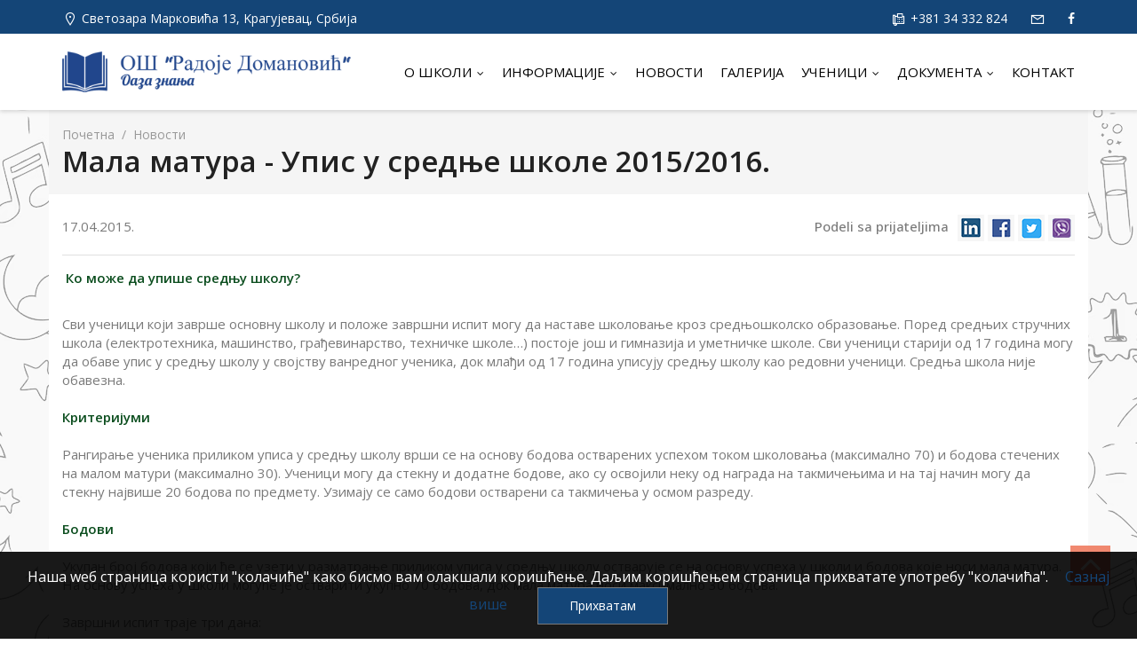

--- FILE ---
content_type: text/html;charset=UTF-8
request_url: https://www.radojedomanovickg.edu.rs/novosti/mala-matura---upis-u-srednje-shkole-20152016.html
body_size: 57809
content:
<!DOCTYPE html>
<html>
    <head>
        <title>Мала матура - Упис у средње школе 2015/2016. - ОШ Радоје Домановић</title>
        <meta charset="utf-8">
        <meta name="keywords" content="">
        <meta name="description" content=" &amp;nbsp; Ко може да упише средњу школу? &amp;nbsp; Сви ученици који заврше основну школу и положе завршни испит могу да наставе школовање кроз средњошколско образовање. Поред средњих стручних школа (електротехника, машинство, грађевинарство, техничке школе&amp;hellip;) постоје још и гимназија и уметничке школе. Сви ученици старији од 17 година могу да обаве упис у средњу школу у својству ванредног ученика, док млађи од 17 година уписују средњу школу као редовни ученици. Средња школа није обавезна. &amp;nbsp; Критеријуми &amp;nbsp; Рангирање ученика приликом уписа у средњу школу врши се на основу бодова остварених успехом током школовања (максимално 70) и бодова стечених на малом матури (максимално 30). Ученици могу да стекну и додатне бодове, ако су освојили неку од награда на такмичењима и на тај начин могу да стекну највише 20 бодова по предмету. Узимају се само бодови остварени са такмичења у осмом разреду. &amp;nbsp; Бодови &amp;nbsp; Укупан број бодова који ће се узети у разматрање приликом уписа у...">
        <meta name="subject" content="ОШ Радоје Домановић">
        <meta name="copyright" content="ОШ Радоје Домановић">
        <meta name="language" content="sr-rs">
        <meta name="robots" content="index, follow">
        <meta name="Classification" content="Business">
        <meta name="author" content="ОШ Радоје Домановић">
        <meta name="directory" content="submission">
        <meta name="coverage" content="Worldwide">
        <meta name="distribution" content="Global">
        <meta name="rating" content="General">
        <meta name="revisit-after" content="7 days">
        <meta name="viewport" content="width=device-width, initial-scale=1, maximum-scale=1, user-scalable=0">
        <meta name="twitter:card" content="summary">
        <meta name="twitter:url" content="http://www.radojedomanovickg.edu.rs/novosti/mala-matura---upis-u-srednje-shkole-20152016.html">
        <meta name="twitter:title" content="Мала матура - Упис у средње школе 2015/2016. - ОШ Радоје Домановић">
        <meta name="twitter:description" content=" &amp;nbsp; Ко може да упише средњу школу? &amp;nbsp; Сви ученици који заврше основну школу и положе завршни испит могу да наставе школовање кроз средњошколско образовање. Поред средњих стручних школа (електротехника, машинство, грађевинарство, техничке школе&amp;hellip;) постоје још и гимназија и уметничке школе. Сви ученици старији од 17 година могу да обаве упис у средњу школу у својству ванредног ученика, док млађи од 17 година уписују средњу школу као редовни ученици. Средња школа није обавезна. &amp;nbsp; Критеријуми &amp;nbsp; Рангирање ученика приликом уписа у средњу школу врши се на основу бодова остварених успехом током школовања (максимално 70) и бодова стечених на малом матури (максимално 30). Ученици могу да стекну и додатне бодове, ако су освојили неку од награда на такмичењима и на тај начин могу да стекну највише 20 бодова по предмету. Узимају се само бодови остварени са такмичења у осмом разреду. &amp;nbsp; Бодови &amp;nbsp; Укупан број бодова који ће се узети у разматрање приликом уписа у...">
        <meta name="twitter:image" content="http://www.radojedomanovickg.edu.rs/media/siteConfig/system/os-radoje-domanovic-kragujevac.png">
        <meta name="theme-color" content="#144577">
        <meta property="og:title" content="Мала матура - Упис у средње школе 2015/2016. - ОШ Радоје Домановић">
        <meta property="og:description" content=" &amp;nbsp; Ко може да упише средњу школу? &amp;nbsp; Сви ученици који заврше основну школу и положе завршни испит могу да наставе школовање кроз средњошколско образовање. Поред средњих стручних школа (електротехника, машинство, грађевинарство, техничке школе&amp;hellip;) постоје још и гимназија и уметничке школе. Сви ученици старији од 17 година могу да обаве упис у средњу школу у својству ванредног ученика, док млађи од 17 година уписују средњу школу као редовни ученици. Средња школа није обавезна. &amp;nbsp; Критеријуми &amp;nbsp; Рангирање ученика приликом уписа у средњу школу врши се на основу бодова остварених успехом током школовања (максимално 70) и бодова стечених на малом матури (максимално 30). Ученици могу да стекну и додатне бодове, ако су освојили неку од награда на такмичењима и на тај начин могу да стекну највише 20 бодова по предмету. Узимају се само бодови остварени са такмичења у осмом разреду. &amp;nbsp; Бодови &amp;nbsp; Укупан број бодова који ће се узети у разматрање приликом уписа у...">
        <meta property="og:type" content="website">
        <meta property="og:url" content="http://www.radojedomanovickg.edu.rs/novosti/mala-matura---upis-u-srednje-shkole-20152016.html">
        <meta property="og:image" content="http://www.radojedomanovickg.edu.rs/media/siteConfig/system/os-radoje-domanovic-kragujevac.png">
        <meta property="og:image:width" content="450">
        <meta property="og:image:height" content="298">
        <meta itemprop="name" content="Мала матура - Упис у средње школе 2015/2016. - ОШ Радоје Домановић">
        <meta itemprop="description" content=" &amp;nbsp; Ко може да упише средњу школу? &amp;nbsp; Сви ученици који заврше основну школу и положе завршни испит могу да наставе школовање кроз средњошколско образовање. Поред средњих стручних школа (електротехника, машинство, грађевинарство, техничке школе&amp;hellip;) постоје још и гимназија и уметничке школе. Сви ученици старији од 17 година могу да обаве упис у средњу школу у својству ванредног ученика, док млађи од 17 година уписују средњу школу као редовни ученици. Средња школа није обавезна. &amp;nbsp; Критеријуми &amp;nbsp; Рангирање ученика приликом уписа у средњу школу врши се на основу бодова остварених успехом током школовања (максимално 70) и бодова стечених на малом матури (максимално 30). Ученици могу да стекну и додатне бодове, ако су освојили неку од награда на такмичењима и на тај начин могу да стекну највише 20 бодова по предмету. Узимају се само бодови остварени са такмичења у осмом разреду. &amp;nbsp; Бодови &amp;nbsp; Укупан број бодова који ће се узети у разматрање приликом уписа у...">
        <meta itemprop="image" content="http://www.radojedomanovickg.edu.rs/media/siteConfig/system/os-radoje-domanovic-kragujevac.png">
        <link href="/css/line-awesome.min.css" rel="stylesheet">
        <link href="/css/snackbar.css" rel="stylesheet">
        <link href="/css/nice-select.css" rel="stylesheet">
        <link href="/css/nouislider.min.css" rel="stylesheet">
        <link href="/css/drawer.min.css" rel="stylesheet">
        <link href="/css/gallery-master/blueimp-gallery-indicator.css" rel="stylesheet">
        <link href="/css/gallery-master/blueimp-gallery-video.css" rel="stylesheet">
        <link href="/css/gallery-master/blueimp-gallery.css" rel="stylesheet">
        <link href="/css/owl.carousel.min.css" rel="stylesheet">
        <link href="/css/owl.theme.default.min.css" rel="stylesheet">
        <link href="/design/favicon.ico" rel="shortcut icon" type="image/x-icon">
        <link href="/css/bootstrap.min.css" rel="stylesheet">
        <link href="/css/font-awesome.min.css" rel="stylesheet">
        <link href="/css/bootstrap-dialog.css" rel="stylesheet">
        <link href="/css/lightgallery.css" rel="stylesheet">
        <link href="/css/css.css" rel="stylesheet">
        <link href="/css/header_01.css" rel="stylesheet">
        <link href="/css/footer.css" rel="stylesheet">
        <link href="/css/media.css" rel="stylesheet">
        <script src="/js/jquery-1.12.4.min.js"></script>
        <script src="/js/bootstrap.min.js"></script>
        <script src="/js/consoleLogHelper/consoleLogHelper.js"></script>
        <script src="/js/helpers.js"></script>
        <script src="/js/scroll.js"></script>
        <script src="/js/iscroll.js"></script>
        <script src="/js/masonry.pkgd.min.js"></script>
        <script src="/js/imagesloaded.pkgd.min.js"></script>
        <script src="/js/drawer.min.js"></script>
        <script src="/js/back-to-top.js"></script>
        <script src="/js/snackbar.min.js"></script>
        <script src="/js/jquery.nice-select.min.js"></script>
        <script src="/js/jqueryForm/jquery.cmsform.js"></script>
        <script src="/js/bootstrapValidator/bootstrapValidator.min.js"></script>
        <script src="/js/bootstrapValidator/languages/sr-rs.js"></script>
        <script src="/js/jquery.jsonrpcclient.js"></script>
        <script src="/js/mustache.min.js"></script>
        <script src="/js/wNumb.js"></script>
        <script src="/js/nouislider.min.js"></script>
        <script src="/js/typeahead.bundle.min.js"></script>
        <script src="/js/gallery-master/blueimp-helper.js"></script>
        <script src="/js/gallery-master/blueimp-gallery.min.js"></script>
        <script src="/js/gallery-master/jquery.blueimp-gallery.js"></script>
        <script src="/js/owl.carousel.min.js"></script>
        <script src="/js/label/sr-rs.js"></script>
        <script src="/js/bootstrap-dialog.min.js"></script>
        <script src="/js/cms/cms.js"></script>
        <script src="/js/cms/cms.stats.js"></script>
        <script src="/js/jquery.imgpreload.min.js"></script>
        <script src="/js/jquery.scrollTo.min.js"></script>
        <script src="/js/jqueryCmsapi/jquery.cmsapi.js"></script>
        <script src="/js/jqueryCmsapi/jquery.cmsapi.sr-rs.js"></script>
        <script src="/js/cms/cms.user.js"></script>
        <script src="/js/light-gallery/lightgallery.js"></script>
        <script src="/js/light-gallery/lg-fullscreen.js"></script>
        <script src="/js/light-gallery/lg-thumbnail.js"></script>
        <script src="/js/light-gallery/lg-autoplay.js"></script>
        <script src="/js/light-gallery/lg-video.js"></script>
        <script src="/js/light-gallery/lg-zoom.js"></script>
        <script src="/js/light-gallery/lg-hash.js"></script>
        <script src="/js/light-gallery/lg-pager.js"></script>
        <script src="/js/cms/cms.catalog.js"></script>
        <script src="/js/cms/cms.shoppingcart.js"></script>        <script>
            var ftId = "397";
            var ftName = "news";
            var ftAttribute = "";
            cms.formBindDefOpt.data._cmsLanguage = "sr-rs";
            cms.formBindDefOpt.data._interfaceLanguage = cms.formBindDefOpt.data._cmsLanguage;
        </script>
    </head>
    <body class="drawer drawer--left">
    
    
    
    

    
    
    
    
    
        
        
        
        
        
        <script>
            $(document).ready(function () {
                $('.drawer').drawer();
            });
        </script>
    
    

        <nav class="drawer-nav" role="navigation">
            <ul class="drawer-menu">
                <li><a class="drawer-menu-item"href="/" title="Почетна">Почетна</a></li>
                <li class="drawer-dropdown">
                    <a class="drawer-menu-item" href="#" data-toggle="dropdown" role="button" aria-expanded="false">О школи<span class="drawer-caret"></span></a>
                    <ul class="drawer-dropdown-menu">
                                                    <li>
                                <a class="drawer-dropdown-menu-item" href="/strana/o-shkoli/istorijat.html">
                                    Историјат
                                </a>
                            </li>
                                                    <li>
                                <a class="drawer-dropdown-menu-item" href="/strana/o-shkoli/opremljenost.html">
                                    Опремљеност
                                </a>
                            </li>
                                                    <li>
                                <a class="drawer-dropdown-menu-item" href="/strana/o-shkoli/kolektiv.html">
                                    Колектив
                                </a>
                            </li>
                                                    <li>
                                <a class="drawer-dropdown-menu-item" href="/strana/o-shkoli/himna.html">
                                    Химна
                                </a>
                            </li>
                                            </ul>
                </li>
                <li class="drawer-dropdown">
                    <a class="drawer-menu-item" href="#" data-toggle="dropdown" role="button" aria-expanded="false">Информације  <span class="drawer-caret"></span></a>
                    <ul class="drawer-dropdown-menu">
                                                    <li>
                                <a class="drawer-dropdown-menu-item" href="/strana/informacije/zvono.html">
                                    Звоно
                                </a>
                            </li>
                                                    <li>
                                <a class="drawer-dropdown-menu-item" href="/strana/informacije/raspored-chasova.html">
                                    Распоред часова
                                </a>
                            </li>
                                                    <li>
                                <a class="drawer-dropdown-menu-item" href="/strana/informacije/prijem-roditelja.html">
                                    Пријем родитеља
                                </a>
                            </li>
                                                    <li>
                                <a class="drawer-dropdown-menu-item" href="/strana/informacije/upis-prvaka.html">
                                    Упис првака
                                </a>
                            </li>
                                                    <li>
                                <a class="drawer-dropdown-menu-item" href="/strana/informacije/raspored-pisanih-provera.html">
                                    Распоред писаних провера
                                </a>
                            </li>
                                                    <li>
                                <a class="drawer-dropdown-menu-item" href="/strana/informacije/ekskurzije.html">
                                    Екскурзије
                                </a>
                            </li>
                                                    <li>
                                <a class="drawer-dropdown-menu-item" href="/strana/informacije/sekcije.html">
                                    Секције
                                </a>
                            </li>
                                                    <li>
                                <a class="drawer-dropdown-menu-item" href="/strana/informacije/pripremna-nastava-za-zavrshni-ispit.html">
                                    Припремна настава за завршни испит
                                </a>
                            </li>
                                            </ul>
                </li>
                <li><a class="drawer-menu-item" href="/novosti/">Новости</a></li>
                <li><a class="drawer-menu-item" href="/galerija/" title="Галерија">Галерија</a></li>

                <li class="drawer-dropdown">
                    <a class="drawer-menu-item" href="#" data-toggle="dropdown" role="button" aria-expanded="false">Ученици<span class="drawer-caret"></span></a>
                    <ul class="drawer-dropdown-menu">
                                                    <li>
                                <a class="drawer-dropdown-menu-item" href="/strana/uchenici/uspesi.html">
                                    Успеси
                                </a>
                            </li>
                                                    <li>
                                <a class="drawer-dropdown-menu-item" href="/strana/uchenici/djaci-generacije.html">
                                    Ђаци генерације
                                </a>
                            </li>
                                                    <li>
                                <a class="drawer-dropdown-menu-item" href="/strana/uchenici/uchenichki-radovi.html">
                                    Ученички радови
                                </a>
                            </li>
                                                    <li>
                                <a class="drawer-dropdown-menu-item" href="/strana/uchenici/djachki-parlament.html">
                                    Ученички парламент
                                </a>
                            </li>
                                                    <li>
                                <a class="drawer-dropdown-menu-item" href="/strana/uchenici/pp-savetovalishte.html">
                                    ПП саветовалиште
                                </a>
                            </li>
                                                    <li>
                                <a class="drawer-dropdown-menu-item" href="/strana/uchenici/vrshnjachki-tim.html">
                                    Вршњачки тим
                                </a>
                            </li>
                                                    <li>
                                <a class="drawer-dropdown-menu-item" href="/strana/uchenici/scratch-lekcije.html">
                                    Scratch лекције
                                </a>
                            </li>
                                                    <li>
                                <a class="drawer-dropdown-menu-item" href="/strana/uchenici/informatika-za-peti-razred.html">
                                    Информатика за пети разред
                                </a>
                            </li>
                                            </ul>
                </li>
                <li class="drawer-dropdown">
                    <a class="drawer-menu-item" href="#" data-toggle="dropdown" role="button" aria-expanded="false">Документа<span class="drawer-caret"></span></a>
                    <ul class="drawer-dropdown-menu">
                                                    <li>
                                <a class="drawer-dropdown-menu-item" href="/strana/dokumenta/dokumenta-skole.html">
                                    Документа школе
                                </a>
                            </li>
                                                    <li>
                                <a class="drawer-dropdown-menu-item" href="/strana/dokumenta/formulari.html">
                                    Формулари
                                </a>
                            </li>
                                                    <li>
                                <a class="drawer-dropdown-menu-item" href="/strana/dokumenta/javne-nabavke.html">
                                    Јавне набавке
                                </a>
                            </li>
                                            </ul>
                </li>
                <li><a class="drawer-menu-item" href="/kontakt/" title="Контакт">Контакт</a></li>
            </ul>
        </nav>
        <header>
            <div class="header-top">
                <div class="container">
                    <div class="header-top-left hidden-xs">
                        <div class="info-box">
                            <a href="https://goo.gl/maps/8eFcMG6iRyqbCGL77" target="_blank" rel="nofollow">
                                <i class="las la-map-marker"></i>Светозара Марковића 13, Kрагујевац, Србија
                            </a>
                        </div>
                    </div>
                    <div class="header-top-right">
                        <div class="info-box">
                            <a href="tel:+381 34 332 824"><i class="las la-fax"></i> +381 34 332 824</a>
                        </div>
                        <div class="info-box">
                            <a href="mailto:osrdomanovic@mts.rs"><i class="las la-envelope"></i></a>
                        </div>
                        <div class="info-box">
                                                            <a class="social-link" target="_blank" href="https://www.facebook.com/profile.php?id=100085227737688" rel="nofollow"><i class="fa fa-facebook"></i></a>
                                                    </div>
                    </div>
                </div>
            </div>
            <div class="container">
                <div class="header">
                    <div class="header-logo">
                        <a href="/"><img src="/design/radoje-domanovic-logo.png" alt="OS Radoje Domanovic logo" class="img-responsive"/></a>
                    </div>
                    <div class="header-center hidden-md hidden-xs hidden-sm">

                        <div class="dropdown">
                            <a href="/strana/o-shkoli/" class="dropdown-toggle"  role="button" aria-expanded="false" aria-haspopup="true">
                                О школи <i class="fa fa-angle-down"></i>
                            </a>
                            <ul class="dropdown-menu" role="menu">
                                                                    <li>
                                        <a class="drawer-dropdown-menu-item" href="/strana/o-shkoli/istorijat.html">
                                            Историјат
                                        </a>
                                    </li>
                                                                    <li>
                                        <a class="drawer-dropdown-menu-item" href="/strana/o-shkoli/opremljenost.html">
                                            Опремљеност
                                        </a>
                                    </li>
                                                                    <li>
                                        <a class="drawer-dropdown-menu-item" href="/strana/o-shkoli/kolektiv.html">
                                            Колектив
                                        </a>
                                    </li>
                                                                    <li>
                                        <a class="drawer-dropdown-menu-item" href="/strana/o-shkoli/himna.html">
                                            Химна
                                        </a>
                                    </li>
                                                            </ul>
                        </div>
                        <div class="dropdown">
                            <a href="/strana/informacije/" class="dropdown-toggle"  role="button" aria-expanded="false" aria-haspopup="true">
                                Информације <i class="fa fa-angle-down"></i>
                            </a>
                            <ul class="dropdown-menu" role="menu">
                                                                    <li>
                                        <a class="drawer-dropdown-menu-item" href="/strana/informacije/zvono.html">
                                            Звоно
                                        </a>
                                    </li>
                                                                    <li>
                                        <a class="drawer-dropdown-menu-item" href="/strana/informacije/raspored-chasova.html">
                                            Распоред часова
                                        </a>
                                    </li>
                                                                    <li>
                                        <a class="drawer-dropdown-menu-item" href="/strana/informacije/prijem-roditelja.html">
                                            Пријем родитеља
                                        </a>
                                    </li>
                                                                    <li>
                                        <a class="drawer-dropdown-menu-item" href="/strana/informacije/upis-prvaka.html">
                                            Упис првака
                                        </a>
                                    </li>
                                                                    <li>
                                        <a class="drawer-dropdown-menu-item" href="/strana/informacije/raspored-pisanih-provera.html">
                                            Распоред писаних провера
                                        </a>
                                    </li>
                                                                    <li>
                                        <a class="drawer-dropdown-menu-item" href="/strana/informacije/ekskurzije.html">
                                            Екскурзије
                                        </a>
                                    </li>
                                                                    <li>
                                        <a class="drawer-dropdown-menu-item" href="/strana/informacije/sekcije.html">
                                            Секције
                                        </a>
                                    </li>
                                                                    <li>
                                        <a class="drawer-dropdown-menu-item" href="/strana/informacije/pripremna-nastava-za-zavrshni-ispit.html">
                                            Припремна настава за завршни испит
                                        </a>
                                    </li>
                                                            </ul>
                        </div>
                        <a href="/novosti/">Новости</a>
                        <a href="/galerija/" title="Галерија">Галерија</a>
                        <div class="dropdown">
                            <a href="/strana/uchenici/" class="dropdown-toggle"  role="button" aria-expanded="false" aria-haspopup="true">
                                Ученици <i class="fa fa-angle-down"></i>
                            </a>
                            <ul class="dropdown-menu" role="menu">
                                                                    <li>
                                        <a class="drawer-dropdown-menu-item" href="/strana/uchenici/uspesi.html">
                                            Успеси
                                        </a>
                                    </li>
                                                                    <li>
                                        <a class="drawer-dropdown-menu-item" href="/strana/uchenici/djaci-generacije.html">
                                            Ђаци генерације
                                        </a>
                                    </li>
                                                                    <li>
                                        <a class="drawer-dropdown-menu-item" href="/strana/uchenici/uchenichki-radovi.html">
                                            Ученички радови
                                        </a>
                                    </li>
                                                                    <li>
                                        <a class="drawer-dropdown-menu-item" href="/strana/uchenici/djachki-parlament.html">
                                            Ученички парламент
                                        </a>
                                    </li>
                                                                    <li>
                                        <a class="drawer-dropdown-menu-item" href="/strana/uchenici/pp-savetovalishte.html">
                                            ПП саветовалиште
                                        </a>
                                    </li>
                                                                    <li>
                                        <a class="drawer-dropdown-menu-item" href="/strana/uchenici/vrshnjachki-tim.html">
                                            Вршњачки тим
                                        </a>
                                    </li>
                                                                    <li>
                                        <a class="drawer-dropdown-menu-item" href="/strana/uchenici/scratch-lekcije.html">
                                            Scratch лекције
                                        </a>
                                    </li>
                                                                    <li>
                                        <a class="drawer-dropdown-menu-item" href="/strana/uchenici/informatika-za-peti-razred.html">
                                            Информатика за пети разред
                                        </a>
                                    </li>
                                                            </ul>
                        </div>
                        <div class="dropdown">
                            <a href="/strana/dokumenta/" class="dropdown-toggle"  role="button" aria-expanded="false" aria-haspopup="true">
                                Документа <i class="fa fa-angle-down"></i>
                            </a>
                            <ul class="dropdown-menu" role="menu">
                                                                    <li>
                                        <a class="drawer-dropdown-menu-item" href="/strana/dokumenta/dokumenta-skole.html">
                                            Документа школе
                                        </a>
                                    </li>
                                                                    <li>
                                        <a class="drawer-dropdown-menu-item" href="/strana/dokumenta/formulari.html">
                                            Формулари
                                        </a>
                                    </li>
                                                                    <li>
                                        <a class="drawer-dropdown-menu-item" href="/strana/dokumenta/javne-nabavke.html">
                                            Јавне набавке
                                        </a>
                                    </li>
                                                            </ul>
                        </div>
                        <a href="/kontakt/" title="Контакт">Контакт</a>
                    </div>
                    <div class="header-right hidden-lg">
                        <button type="button" class="drawer-toggle drawer-hamburger">
                            <span class="sr-only">toggle navigation</span>
                            <span class="drawer-hamburger-icon"></span>
                        </button>
                    </div>
                </div>
            </div>
        </header>
    
    
    <div class="breadcrumb-wrapper">
    <div class="container">
        <div class="row">
            <div class="col-xs-12">
                <div class="breadcrumb-path">
                    <a href="/">Почетна</a>
                                            &nbsp;/&nbsp;<a href="/novosti/">                        Новости
                        </a>                                                                            </div>
            </div>
            <div class="col-xs-12">
                <div class="breadcrumb-title">
                                            Мала матура - Упис у средње школе 2015/2016.
                                    </div>
            </div>
            <div class="clearfix"></div>
        </div>
    </div>
</div>

    <div class="container bgcolor-white">
        
        
    <div class="one-page-wrapper news-page">
        <div id="Content">

            <div id="TextualContent">
                <div class="one-news-date-and-share">
                    <div class="news-date">
                        17.04.2015.
                    </div>
                    <div class="back-to-news">
                        <div class="share-with-friends">
	<div class="share-with-friends-label hidden-xs">Podeli sa prijateljima</div>
	<div class="share-buttons-wrapper">
		<div class="share-btn">
			<a href="https://www.linkedin.com/sharing/share-offsite/?url=https://www.radojedomanovickg.edu.rs/novosti/mala-matura---upis-u-srednje-shkole-20152016.html"
			   target="_blank" title="Share on LinkedIn">
				<img src="/design/lishare.png"/>
			</a>
		</div>
		<div class="share-btn">
			<a href="https://www.facebook.com/sharer/sharer.php?u=https://www.radojedomanovickg.edu.rs/novosti/mala-matura---upis-u-srednje-shkole-20152016.html&t="
			   target="_blank" title="Share on Facebook"
			   onclick="window.open('https://www.facebook.com/sharer/sharer.php?u=' + encodeURIComponent(document.URL) + '&t=' + encodeURIComponent(document.URL)); return false;">
				<img src="/design/fbshare.png"/>
			</a>
		</div>
		<div class="share-btn">
			<a href="https://twitter.com/intent/tweet?source=https://www.radojedomanovickg.edu.rs/novosti/mala-matura---upis-u-srednje-shkole-20152016.html&text=:%20http%3A%2F%2Fwww.radojedomanovickg.edu.rs"
			   target="_blank" title="Tweet"
			   onclick="window.open('https://twitter.com/intent/tweet?text=' + encodeURIComponent(document.title) + ':%20' + encodeURIComponent(document.URL)); return false;">
				<img src="/design/twitter-share.png"/>
			</a>
		</div>
		<div class="share-btn">
						<a href="viber://forward?text=Pogledaj%20ovo%3A%20https%3A%2F%2Fwww.radojedomanovickg.edu.rs%2Fnovosti%2Fmala-matura---upis-u-srednje-shkole-20152016.html">
				<img src="/design/viber-share.png"/>
			</a>
		</div>
	</div>
</div>
                    </div>
                </div>
                <p>&nbsp;<strong>Ко може да упише средњу школу?</strong></p>
<div>&nbsp;</div>
<div>Сви ученици који заврше основну школу и положе завршни испит могу да наставе школовање кроз средњошколско образовање. Поред средњих стручних школа (електротехника, машинство, грађевинарство, техничке школе&hellip;) постоје још и гимназија и уметничке школе. Сви ученици старији од 17 година могу да обаве упис у средњу школу у својству ванредног ученика, док млађи од 17 година уписују средњу школу као редовни ученици. Средња школа није обавезна.</div>
<div>&nbsp;</div>
<div><strong>Критеријуми</strong></div>
<div>&nbsp;</div>
<div>Рангирање ученика приликом уписа у средњу школу врши се на основу бодова остварених успехом током школовања (максимално 70) и бодова стечених на малом матури (максимално 30). Ученици могу да стекну и додатне бодове, ако су освојили неку од награда на такмичењима и на тај начин могу да стекну највише 20 бодова по предмету. Узимају се само бодови остварени са такмичења у осмом разреду.</div>
<div>&nbsp;</div>
<div><strong>Бодови</strong></div>
<div>&nbsp;</div>
<div>Укупан број бодова који ће се узети у разматрање приликом уписа у средњу школу остварује се на основу успеха у школи и бодова које носи мала матура. На основу успеха у школи могуће је остварити укупно 70 бодова, док мала матура носи максимално 30 бодова.</div>
<div>&nbsp;</div>
<div>Завршни испит траје три дана:</div>
<div>&nbsp;</div>
<div>Први дан &ndash; српски, односно матерњи језик</div>
<div>Други дан &ndash; математика</div>
<div>Трећи дан &ndash; комбиновани тест (задаци из биологије, физике, хемије, историје и географије)</div>
<div>Сва три теста носе максимално 30 бодова, а сваки појединачно највише 10 бодова. Овакав начин бодовања примењује се од школске 2015/2016. године</div>
<div>&nbsp;</div>
<div>Ученици могу да стекну и додатне бодове, ако су освајали награде на такмичењима из предмета у осмом разреду.</div>
<div>&nbsp;</div>
<div>Успеси на међународним такмичењима носе највише бодова:</div>
<div>&nbsp;</div>
<div>Прво место &ndash; 20 бодова</div>
<div>Друго место &ndash; 18 бодова</div>
<div>Треће место 14 бодова</div>
<div>Успеси на републичким такмичењима носе:</div>
<div>&nbsp;</div>
<div>Прво место &ndash; 8 бодова</div>
<div>Друго место &ndash; 6 бодова</div>
<div>Треће место &ndash; 4 бода</div>
<div>Уколико ученик оствари више награда из истог предмета, рачуна се она на којој је освојио више бодова.</div>
<div>&nbsp;</div>
<div>Приликом рангирања, ако ученици имају исти број бодова, предност има онај који је носиоц дипломе &ldquo;Вук Караџић&rdquo;, затим онај који је освојио више награда на такмичењима и на крају они који су освојили више бодова на завршном испиту.</div>
<div>&nbsp;</div>
<div><strong>Упис у музичке школе, уметничке школе и гимназије за таленте</strong></div>
<div>&nbsp;</div>
<div>Сви ученици који желе да упишу музичку, балетску или дизајнерску школу, гимназију за ученике са посебним способности као што су филолошка, физичка и математичка, школу у којој се део наставе одвија на страном језику и школу за талентоване ученике (музичка школа за таленте у Ћуприји), полажу и посебан пријемни испит, који се одржава пре завршног испита, на којима се вреднује таленат и знање из области у којој желе да наставе даље школовање.</div>
<div>&nbsp;</div>
<div>Ученици који желе да упишу спортску гимназију ослобођени су пријемног испита. Уместо тога потребно је да донесу потврду о оствареним спортским успесима.</div>
<div>&nbsp;</div>
<div><strong>Процедура уписа</strong></div>
<div>&nbsp;</div>
<div>Након објављених резултата завршног испита, сваки ученик израчунава број бодова са којима конкурише за упис у неку од школа. Наредни корак је састављање листе жеља где сваки ученик уписује школу и профил за који је показао највише интересовања. Као прву жељу ученици уносе профил за који имају највише интересовања, друга жеља је профил за који су мање заинтересовани, трећи још мање итд. Редослед написаних школа је битан, јер ће ученик бити распоређен у прву школу за коју буде имао довољно бодова. Неке од препорука су да се на листу напише минимум десет школа, од двадесет колико је највише.</div>
<div>&nbsp;</div>
<div>Када се попуњава листа, прво што се уписује је шифра образовног профила и она се преписује из конкурса који је објавило Министарство просвете, баш онако како је тамо написана. Једна од честих грешака је исписивање слова у шифри ћирилицом иако је у конкурсу написана латиницом. Након исписивања, обавезно проверити да ли је шифра тачно написана.</div>
<div>&nbsp;</div>
<div>Приликом попуњавања листе потребно је погледати колико су ученици ранијих година имали бодова при упису на одређене профиле, чиме се стиче јаснија слика о шансама да се дете упише на неки од жељених профила.</div>
<div>&nbsp;</div>
<div>Битно је нагласити да не постоји универзална таблица или тачан број бодова који су потребни за упис ученика на неки од смерова, већ то зависи од интересовања ученика као и броја бодова које су освојили.</div>
<div>&nbsp;</div>
<div><strong>Документа за упис</strong></div>
<div>&nbsp;</div>
<div>Након објављивања списка и сазнања ко је коју школу уписао, следећи корак је предаја докумената за упис у средњу школу.</div>
<div><strong><br />
</strong></div>
<div><strong>Потребна документа су:</strong></div>
<div>&nbsp;</div>
<div>Извод из матичне књиге рођених</div>
<div>Попуњен образац пријаве за упис у средњу школу</div>
<div>Сведочанство о завршеној основној школи</div>
<div>Сведочанства последња три разреда основне школе</div>
<div>Уверење о положеном завршном испиту</div>
<div>Сведочанства последња три разреда основне школе</div>
<div>Лекарско уверење за упис у средњу школу (није потребно за сва занимања)</div>
<div>Дипломе о освојеним наградама</div>
<div>&nbsp;</div>
<div>&nbsp;</div>
<div>Прочитај више хттп://средњесколе.едукација.рс/мала-матура-упис-у-средње-сколе</div>            </div>

            

            


            

        </div>
    </div>



    </div>
    <!-- /container -->

    
        <footer>
            <a href="#" id="top-link" title="Na vrh" style="display: inline;"><i class="fa fa-angle-up"></i></a>
            <div class="footer-top">
                <div class="container">
                    <div class="row">
                        <div class="col-xs-12 col-sm-6 col-md-3 half-xs-footer footer-first-box">
                            <div class="footer-box">
                                <div class="footer-logo">
                                    <a href="/"><img src="/design/radoje-domanovic-logo-foter.png" alt="OS Radoje Domanovic logo" /></a>
                                </div>
                                <div class="text"><p>Желимо да школаа буде оаза културе квалитетног и трајног знања и здравих стилова живота.</p></div>
                                <div class="contact-row">
                                    <i class="las la-phone"></i><a href="tel:+381 34 332 824">+381 34 332 824</a>
                                </div>
                                <div class="contact-row">
                                    <i class="las la-envelope"></i><a href="mailto:osrdomanovic@mts.rs">osrdomanovic@mts.rs</a>
                                </div>

                            </div>
                        </div>
                        <div class="col-xs-12 col-sm-6 col-md-3 half-xs-footer footer-third-box">
                            <div class="footer-box">
                                <h3>О школи</h3>
                                <ul>
                                    <ul>
                                                                                                                                <li><a href="/strana/o-shkoli/istorijat.html">Историјат</a></li>
                                                                                                                                                                            <li><a href="/strana/o-shkoli/opremljenost.html">Опремљеност</a></li>
                                                                                                                                                                            <li><a href="/strana/o-shkoli/kolektiv.html">Колектив</a></li>
                                                                                                                                                                            <li><a href="/strana/o-shkoli/himna.html">Химна</a></li>
                                                                                                                        </ul>
                                </ul>

                            </div>
                        </div>
                        <div class="col-xs-12 col-sm-6 col-md-3 half-xs-footer footer-second-box">
                            <div class="footer-box">
                                <h3>Информације</h3>
                                <ul>
                                    <ul>
                                                                                                                                <li><a href="/strana/informacije/zvono.html">Звоно</a></li>
                                                                                                                                                                            <li><a href="/strana/informacije/raspored-chasova.html">Распоред часова</a></li>
                                                                                                                                                                            <li><a href="/strana/informacije/prijem-roditelja.html">Пријем родитеља</a></li>
                                                                                                                                                                            <li><a href="/strana/informacije/upis-prvaka.html">Упис првака</a></li>
                                                                                                                                                                            <li><a href="/strana/informacije/raspored-pisanih-provera.html">Распоред писаних провера</a></li>
                                                                                                                                                                            <li><a href="/strana/informacije/ekskurzije.html">Екскурзије</a></li>
                                                                                                                                                                                                                                                                                                </ul>
                                </ul>
                            </div>
                        </div>
                        <div class="col-xs-12 col-sm-6 col-md-3 half-xs-footer footer-second-box">
                            <div class="footer-box">
                                <h3>Ученици</h3>
                                <ul>
                                    <ul>
                                                                                                                                <li><a href="/strana/uchenici/uspesi.html">Успеси</a></li>
                                                                                                                                                                            <li><a href="/strana/uchenici/djaci-generacije.html">Ђаци генерације</a></li>
                                                                                                                                                                            <li><a href="/strana/uchenici/uchenichki-radovi.html">Ученички радови</a></li>
                                                                                                                                                                            <li><a href="/strana/uchenici/djachki-parlament.html">Ученички парламент</a></li>
                                                                                                                                                                            <li><a href="/strana/uchenici/pp-savetovalishte.html">ПП саветовалиште</a></li>
                                                                                                                                                                            <li><a href="/strana/uchenici/vrshnjachki-tim.html">Вршњачки тим</a></li>
                                                                                                                                                                                                                                                                                                </ul>
                                </ul>
                            </div>
                        </div>
                    </div>
                </div>
            </div>
            <div class="footer-bottom">
                <div class="container">
                    <div class="row">
                        <div class="col-xs-12 copyright">
                            <div class="left-copyright">
                               Copyright © ОШ Радоје Домановић 2008-2026. Сва права задржана
                            </div>
                            <div class="right-copyright">
                                Created by <a href="//ims.rs">IMS</a> & <a href="//viewsource.biz" target="_blank">ViewSource.</a>
                            </div>
                        </div>
                    </div>
                </div>
            </div>
        </footer>
        <script>$(document).ready(function(){ cms.cookieConsent.show( $('.cookie-consent'), 360); });</script>
    <div class="cookie-consent not-visible">
        Наша wеб страница користи "колачиће" како бисмо вам олакшали коришћење. Даљим коришћењем страница прихватате употребу "колачића". <a class="cc-link" tabindex="0" href="/strana/upotreba-kolacica.html" target="_blank" rel="nofollow noopener noreferrer">Сазнај више</a> <button class="btn btn-default cookie-consent-dismiss">Прихватам</button>
    </div>
<div id="blueimp-gallery" class="blueimp-gallery blueimp-gallery-controls" aria-label="image gallery" aria-modal="true" role="dialog" > <div class="slides" aria-live="polite"></div> <h3 class="title"></h3> <a class="prev" aria-controls="blueimp-gallery" aria-label="previous slide" aria-keyshortcuts="ArrowLeft" >‹</a> <a class="next" aria-controls="blueimp-gallery" aria-label="next slide" aria-keyshortcuts="ArrowRight">›</a> <a class="close" aria-controls="blueimp-gallery" aria-label="close" aria-keyshortcuts="Escape" >×</a> <a class="play-pause" aria-controls="blueimp-gallery" aria-label="play slideshow" aria-keyshortcuts="Space" aria-pressed="false" role="button"></a> <ol class="indicator"></ol> </div>

         </body>
</html>

--- FILE ---
content_type: text/css
request_url: https://www.radojedomanovickg.edu.rs/css/gallery-master/blueimp-gallery-indicator.css
body_size: 1751
content:
@charset "UTF-8";
/*
 * blueimp Gallery Indicator CSS 1.1.0
 * https://github.com/blueimp/Gallery
 *
 * Copyright 2013, Sebastian Tschan
 * https://blueimp.net
 *
 * Licensed under the MIT license:
 * http://www.opensource.org/licenses/MIT
 */

.blueimp-gallery > .indicator {
  position: absolute;
  top: auto;
  right: 15px;
  bottom: 15px;
  left: 15px;
  margin: 0 40px;
  padding: 0;
  list-style: none;
  text-align: center;
  line-height: 10px;
  display: none;
}
.blueimp-gallery > .indicator > li {
  display: inline-block;
  width: 9px;
  height: 9px;
  margin: 6px 3px 0 3px;
  -webkit-box-sizing: content-box;
     -moz-box-sizing: content-box;
          box-sizing: content-box;
  border: 1px solid transparent;
  background: #ccc;
  background: rgba(255, 255, 255, 0.25) center no-repeat;
  border-radius: 5px;
  box-shadow: 0 0 2px #000;
  opacity: 0.5;
  cursor: pointer;
}
.blueimp-gallery > .indicator > li:before {
    content: none;
    margin: 0px;
}
.blueimp-gallery > .indicator > li:hover,
.blueimp-gallery > .indicator > .active {
  background-color: #fff;
  border-color: #fff;
  opacity: 1;
}
.blueimp-gallery-controls > .indicator {
  display: block;
  /* Fix z-index issues (controls behind slide element) on Android: */
  -webkit-transform: translateZ(0);
     -moz-transform: translateZ(0);
      -ms-transform: translateZ(0);
       -o-transform: translateZ(0);
          transform: translateZ(0);
}
.blueimp-gallery-single > .indicator {
  display: none;
}
.blueimp-gallery > .indicator {
  -webkit-user-select: none;
   -khtml-user-select: none;
     -moz-user-select: none;
      -ms-user-select: none;
          user-select: none;
}

/* IE7 fixes */
*+html .blueimp-gallery > .indicator > li {
  display: inline;
}


--- FILE ---
content_type: text/css
request_url: https://www.radojedomanovickg.edu.rs/css/footer.css
body_size: 8470
content:
footer {
    background-color: #144577;
}
.footer-top {
    padding: 60px 0;

}
.footer-top .footer-logo {
    max-width: 240px;
    margin: 3px 0 30px 0;
}
.footer-box .text {
    color: #fff;
    font-weight: 400;
    line-height: 28px;
    padding-right: 10px;
    text-align: justify;
}
.footer-box{
    color: #fff;
}
.footer-logo img{
    max-width: 118%;
}
.footer-bottom {
    background-color:#1e4b78;
    font-weight: 300;
    color: #fff;
    font-size: 13px;
    word-spacing: 2px;
}
.footer-bottom .copyright a {
    color: #ee6c4d;
}
.footer-bottom a {
    color: #333;
    font-weight: 300;
}
.footer-bottom > .container > .row {

    align-items: center;
    flex-wrap: wrap;
}
.footer-payments {
    text-align: right;
}
.footer-payments img {
    width: 350px;
    max-width: 100%;
}
.footer-top h2 {
    border: 0;
    font-size: 14px;
    line-height: 16px;
    margin: 0 0 20px;
    text-transform: uppercase;
    font-weight: 500;
    display: inline-block;
    position: relative;
    padding-bottom: 11px;
    text-align: left;
}
.footer-top h2:before {
    position: absolute;
    background: #f01e50;
    content: '';
    display: block;
    height: 3px;
    width: 40px;
    bottom: 0;
    left: 0;
}
.footer-top a:hover {
    color:#ee6c4d;
}
.footer-top h2:after {
    display: none;
}
.footer-top h3 {
    font-size: 20px;
    font-weight: 700;
    color: #fff;
    text-transform: none;
    margin: 20px 0 15px 0;
}
footer .footer-top ul {
    list-style: none;
    padding-left: 0px;
}
.footer-top ul li::before {
    content: '';
    position: absolute;
    display: block;
    left: 0;
    top: 20px;
    width: 3px;
    height: 3px;
    border-radius: 50%;
    background: #e3f6f9;
}
.footer-top ul li {
    position: relative;
    margin: 0;
    border-bottom: 1px dashed rgba(255, 255, 255, 0.2);
    padding: 0;
}
.footer-top ul li a {
    color: #fff;
    font-size: 15px;
    font-weight: 500;
    padding: 8px 0 8px 20px;
    display: block;
}




.footer-top ul li i {
    margin-right: 5px;
    font-size: 16px;
    color:#fff;
}




/*.footer-top p{*/
/*    font-weight: 400;*/

/*    line-height: 20px;*/
/*    color: #7e8081;*/
/*    -webkit-transition: color 0.3s ease;*/
/*    -moz-transition: color 0.3s ease;*/
/*    -ms-transition: color 0.3s ease;*/
/*    -o-transition: color 0.3s ease;*/
/*    transition: color 0.3s ease;*/
/*}*/

.footer-top .social-link {
    margin: 0 10px 0 0;
}
.footer-top .social-link:last-child {
    margin-right: 0;
}
.footer-top .social-link i {
    margin: 0;
    background: none;
    width: 42px;
    height: 42px;
    line-height: 42px;
    display: inline-block;
    text-align: left;
    font-size: 16px;
    color: #fff;
    -webkit-transition: background 0.3s ease;
    -moz-transition: background 0.3s ease;
    -ms-transition: background 0.3s ease;
    -o-transition: background 0.3s ease;
    transition: background 0.3s ease;
}
.footer-top .social-link i.fa-facebook {
   background: none;
}
.footer-top .social-link i.fa-twitter {
    background:none;
}
.footer-top .social-link i.fa-instagram {
    background:none;
}
.footer-top .social-link i:hover {
    color: #ee6c4d;
    background: none;
}

.call-us {
    display: flex;
    align-items: center;
    margin-top: 17px;
    color: #000;
    font-size: 14px;
}
.call-us .left-icon {
    margin-right: 20px;
}
.call-us .left-icon img {
   width: 40px;
}
.right-call .text {
    text-align: left;
    color: #24252b;
}
.follow-us-wrapper {
    margin-top: 25px;
}
.follow-us-wrapper .follow-us-title {
        font-weight: 500;
    color: #000;
    margin-bottom: 10px;
}
.footer-logo-wrapper {
    margin-bottom: 10px;
}
.footer-box .contact-row {
    margin-bottom: 15px;
    margin-top: 15px;
    color: #fff;

}
.footer-box .contact-row a {
    color: #fff;
}
.footer-top-icons-content {
    padding: 50px 0 50px;
    border-bottom: 1px solid #35434c;
}
.footer-box h5{
    margin-bottom: 20px;
    color: #fff;
    font-weight: 700;
}
/*.footer-box .footer-list-wrapper li{*/
/*   */
/*}*/
.footer-box li::marker{
    display: none;
}
.footer-box .contact-row:last-child {
    margin-bottom: 0;
}
.footer-box i {
    color: #fff;
}

.footer-box a, a:active, a:focus {
    color: rgb(102, 102, 102);
}


.contact-row i.fa-map-marker{
    font-size: 18px;
    color: #fff;

}
.contact-row i{
    font-size: 25px;
    color: #fff;
    margin-right: 20px;
}

/*.contact-row i:hover{*/
/*    color: #ee6c4d;*/
/*}*/
.contact-row a:hover{

    color: #ee6c4d;

}
.contact-row a, a:active, a:focus{
    color: #7a7a7a;
}
.footer-sertifikati img{
    margin-left: -24px;
}

.newsletter-box h5 {
    font-size: 16px;
    color: #fff;
    font-weight: 700;
    margin-bottom: 4px;
    margin-top: 15px;
}
.newsletter-box h4{
    color: #fff;
    text-align: center;
    text-transform: none;
    font-weight: 700;
    margin-top: -32px;
}
.newsletter-box i{
    font-size: 50px;
    color: #fff;
}
.vscms-form-modal {
    display: none;
}
.has-feedback {
    position: relative;
}
.newsletter-box .form-control {
    min-height: 60px;
    padding-left: 10px;
}
.form-control-feedback {
    top: 14px;
    right: -2px;
}
.newsletter-box .input-group {
    width: 410px;
}
.input-group-addon, .input-group-btn, .input-group .form-control {
    display: block;
}
.newsletter-box button.btn.btn-default {
    padding: 22px 33px 18px 36px;
}

.footer-top .second-column {
    padding-left: 50px;
}
.footer-top .third-column {
    padding-left: 30px;
}


.footer .footer-bottom {
    padding: 30px 0;
    font-size: 14px;
    font-weight: 500;
    color: #fff;
    background-color: #1e4b78;
}
footer .footer-bottom .signature {
    font-size: 14px;
    font-weight: 500;
    color: #fff;
    margin-top: 6px;
    margin-bottom: 10px;
}
.footer .footer-bottom a {
    color: #5a5a5a;
}
.footer-bottom .right {
    text-align: right;
}
.copyright {
    padding-top: 20px;
    padding-bottom: 20px;
}
.footer-third-box .footer-box {
    padding-left: 50px;
}
#top-link {
    display: none;
    position: fixed;
    right: 30px;
    bottom: 60px;
    background-color: #ee6c4d;
    overflow: hidden;
    text-decoration: none;
    z-index: 1000;
    color: #ffffff;
    width: 45px;
    height: 45px;
    text-align: center;
    line-height: 35px;
    font-size: 40px;
    -webkit-transition: background 0.3s ease, color 0.3s ease 0s;
    -moz-transition: background 0.3s ease, color 0.3s ease 0s;
    -ms-transition: background 0.3s ease, color 0.3s ease 0s;
    -o-transition: background 0.3s ease, color 0.3s ease 0s;
    transition: background 0.3s ease, color 0.3s ease 0s;
    opacity: 0.8;
    /*border:1px solid #e6e6e6;*/
}
#top-link:hover {
    background-color: #1b1b1b;
}
.footer-top h4 {
    font-size: 18px;
    color: #fff;
    font-weight: 500;
    margin-bottom: 15px;
    margin-top: 0px;
}
.footer-logo-wrapper-right {
    max-width: 62%;
    /*margin-bottom: 6px;*/
}
.footer-bottom .right-copyright {
    float: right;
}
.footer-top .footer-company-name {
    font-weight: 400;
    line-height: 20px;
    color: #222;
    -webkit-transition: color 0.3s ease;
    -moz-transition: color 0.3s ease;
    -ms-transition: color 0.3s ease;
    -o-transition: color 0.3s ease;
    transition: color 0.3s ease;

}
.footer-social-icon {
    margin-bottom: 7px;
    font-size: 20px;
    color: #fff;
    display: inline;
    margin-right: 1px;
}
.footer-top .footer-address {
    font-size: 15px;
}
.footer-top .footer-address a {
    display: inline-block;
    font-family: 'Roboto Condensed', sans-serif;
    text-transform: uppercase;
    font-weight: 700;
    margin-top: 27px;
}
.footer-top ul {
    font-size: 15px;
    list-style: none;
    padding: 0;
    margin: 0;
}
.footer-top ul li {
    padding: 0;
    margin: 0 0 1px;
}


.copyright a {
    color: #5ed5e0;
    margin-left: 2px;
}

.copyright .right-copyright a {
    font-weight: 400;
}

.left-copyright{
    color: #fff;
    float: left;
}
.right-copyright{
    color: #fff;
}
.footer-address{
    color: #7a7a7a;
}


--- FILE ---
content_type: text/css
request_url: https://www.radojedomanovickg.edu.rs/css/media.css
body_size: 76718
content:
@media only screen and (max-width: 1646px)
{
    .grey-bg {
        background-position: left;
    }
    .index-news-section {
        background-size: cover;
        background-position: left;
    }

    @media only screen and (max-width: 1501px) {
        .custom-container {
            width: 100%;
        }

    }
    @media only screen and (max-width: 1334px) {
        .grey-bg {
            background-position: center;
        }
        .index-news-section {
            background-size: cover;
            background-position: center;
        }
    }
    @media only screen and (max-width: 1198px) {
        .one-text-grid .image-wrapper img{
            margin: 0px;
        }
        /*.content-wrapper {*/
        /*    margin: 20px;*/
        /*}*/
        .content-wrapper .text {
            max-height: 67px;
        }
        header .header .header-center a {

            padding-left: 10px;
            padding-right: 7px;
        }
        .section-1 .text-content {
            padding: 0px;
        }
        .section-1-content {
            min-height: 240px;
        }
    }
    @media only screen and (max-width: 1199px) {
        .typeahead-search-categories {
            display:none;
        }
        h2 {
            font-size: 30px;
        }
        .navbar-brand {
            margin-right: 21px;
        }
        .btn.btn-default.contact-btn {
            float: none;
        }
        header .searchbox {
            width: 65%;
        }
        .newsletter-box .form-control {
            width: 250px;
        }
        .newsletter-box .btn.btn-default {
            padding: 10px 25px;
        }
        .navbar .navbar-nav > li > a, .navbar .navbar-nav > li > a:focus {
            font-size: 15px;
            padding: 15px 18px;
        }
        .one-banner .title {
            font-size: 16px
        }
        .one-banner .overlay-link.link-with-label::before {
            font-size: 15px;
        }
        .manufacturer-list .title {
            font-size: 14px;
        }
        .product-wrapper .product-price .price {
            font-size: 16px;
        }
        .navbar-brand img {
            max-width: 205px;
            height: auto;
        }
        header .searchbox, header .cart-info-box-content {
            margin-top: 24px;
        }
        .top-right-info-menu .one-info.address {
            padding-left: 0;
        }
        .one-info .one-store .store-address {
            font-size: 13px;
        }
        .top-right-info-menu .one-info.telephone {
            padding-left: 0;
            font-size: 13px;
        }
        .top-right-info-menu .one-info {
            margin-left: 35px;
        }
        .top-right-info-menu .flags {
            margin-left: 25px;
        }
        .top-header-menu-option {
            padding: 19px 7px 17px;
            font-size: 13px;
            min-height: 88px;
        }
        .top-header-menu-option .icon-wrapper img {
            width: 28px;
        }
        .navbar-brand {
            min-width: 0;
        }
        .nav-with-submenus .dropdown-menu > li > a {
            font-size: 14px;
        }
        .index-slider-wrapper > .container > .row {
            margin: 0;
        }
        .header-middle .searchbox {
            width: 64%;
        }
        .header-middle .navbar-form .input-group-btn .search-btn {
            font-size: 16px;
            width: 44px
        }
        .nav-with-submenus .dropdown-menu > li > a {
            padding: 4px 20px;
        }
        .navbar-nav.nav-with-submenus > li > .dropdown-menu {
            padding: 0;
        }
        .navbar-nav.nav-with-submenus > li > .dropdown-menu li {
            margin: 0px 0px 4px 0px;
        }
        .categories-input-group .btn, .navbar-form .input-group .form-control {
            font-size: 13px;
        }
        .header-middle .cart-info-box-content {
            margin-top: 11px;
        }
        .header-middle .cart-invoice a .cart-have-product-text {
            margin-top: 2px;
        }
        .cart-icon-wrapper {
            margin-right: 16px;
        }
        .cart-icon-wrapper img {
            width: 34px;
        }
        .veleprodaja-info {
            padding: 19px 25px 9px 20px;
        }
        .bundle-product-wrapper .bundle-products .one-bundle-product .image {
            padding: 0 40px;
        }
        .bundle-product-wrapper .bundle-products .one-bundle-product .image {
            padding: 0 40px;
        }
        .bundle-product-wrapper .bundle-products .one-bundle-product {
            padding: 0;
        }
        .tab-content .bundle-product-wrapper .bundle-products .one-bundle-product .image {
            padding: 0 10px;
        }
        .bundle-product-wrapper .bundle-info .left-info .bundle-title {
            font-size: 18px;
            padding-right: 0;
        }
        .lef-and-right-col > .row {
            display: flex;
            flex-wrap: wrap;
        }
        .lef-and-right-col > .row > .col-md-9 {
            order: 1;
        }
        .lef-and-right-col > .row > .col-md-3 {
            order: 2;
            margin-top: 40px;
            width: 400px;
            max-width: 100%;
        }
        .product-images-wrapper .fotorama__nav-wrap {
            position: static;
        }
        .product-badges-wrapper .badge img {
            width: 50px;
        }
        .search-wrapper {
            position: static;
        }
        .product-wrapper .product-price .price {
            font-size: 16px;
        }
        .comparebox .product-grid-item .badge img {
            width: 36px;
        }
        .comparebox-container .comparebox-row-property-name, .comparebox-container .comparebox-property-row .comparebox-row-property-value {
            font-size: 13px;
        }
        .comparebox-container .diff-toggle-box {
            font-size: 11px;
        }
        .comparebox-container .diff-toggle-box .diff-toggle .diff-off:after {
            transform: translateX(1.5em);
        }
        .comparebox-container .search-wrapper .form-control {
            height: 36px;
        }
        .comparebox-container .search-wrapper {
            height: 36px;
        }
        .tabs-fixed .nav {
            display: flex;
            margin: 0 0 0 -5px;
        }
        .tabs-fixed {
            overflow-x: auto;
            height: auto;
        }
        .tabs-fixed .nav li a {
            white-space: nowrap;
        }
        .comparebox-container .left-blank-space {
            padding: 10px 13px;
        }
        .bundle-product-wrapper.page-bundle .bundle-products .col-xs-12 {
            width: 20%;
        }
        .one-icon-wrapper .title {
            font-size: 18px;
        }
        .product-grid-item .product-info-text {
            padding: 10px 15px 15px;
        }
        .text-and-arrow-wrapper .lef-text {
            font-size: 23px;
        }
        .content-wrapper .text {
            margin-bottom: 20px;
        }
        .section-3{
            background-position: center;
        }

        .footer-top .social-link i{
            margin-bottom: 10px;
        }

        .drawer-menu-item img{
            width:20px
        }
        .drawer-nav{
            background-color: #1f1f1f ;
        }
        .drawer-nav ul, .drawer-nav li a{
         color: #fff;
        }
        .drawer-dropdown.open > .drawer-dropdown-menu{
            background-color: #0071b5 ;
        }
        .drawer-dropdown-menu li a{
            font-size: 14px;
        }
        .drawer-menu-item{
            padding-left: 25px;
        }
        a.drawer-menu-item-contact {
         margin-left: 25px;
           line-height: 32px;
        }
        .drawer-dropdown-menu-item{
            padding-left: 50px;
        }
        .drawer-dropdown-menu img{
            width:20px
        }
        .section1-about-us-text-right{
            width: 108%;
            height: 87%;
            padding: 28px;
            margin-top: 38px;
        }
        .section2-what-we-do-text-left{
            height: 81%;
            padding: 22px;
            margin-top: 38px;
        }
        .activity-content h3{
            margin-top: 0px;
        }
        .drawer-hamburger {
            display: block;
            left:unset!important;
            width: 2.5rem;
            padding: 15px 0.75rem 15px;
        }
        header .header {
            height:100px;
        }
        header .header .header-right .typeahead-search input {
            width: 280px;
        }
        header .header .header-logo {
            margin-top:0px;
        }
        header .header .header-right {
            margin-top:15px;
            margin-bottom:15px;
        }
        header .header-top .header-top-right {
            /*float:left;*/
        }
        header .header-top .header-top-left {
            /*float:right;*/
        }
        header .header-top .header-top-right {
            margin-top: 3px;
            margin-left: 0px;
        }
        header .header-top .header-top-left > div, header .header-top .header-top-right > div {
            margin: 10px 0px 0px 0;
        }
        .footer-top .social-link:last-child {
            margin-right: -9px;
        }
        .flex-row{
            flex-wrap: nowrap
        }
        .newsletter-box h4{
            margin-left: 32px;
        }

    }
    @media only screen and (max-width: 991px) {
        .left-text-image {
            max-width: 100%;
        }
        .contact-site-text img {
            margin-top: 15px;
            margin-bottom: 15px;
        }
        .contact-wrapper {
            margin-top: 30px;
            margin-bottom: 30px;
        }
        .blog-wrapper .info-wrapper {
            margin-bottom: 0;
        }
        .vscms-owlcarousel.page-owlcarousel {
            width: 100%;
        }
        .slider-text-wrapper span {
            font-size: 18px;
        }
        .slider-text-wrapper strong {
            font-size: 16px;
        }
        .slider-text-wrapper i {
            font-size: 16px;
            color: #c2c7b0;
        }
        .slider-text-wrapper p {
            font-size: 38px;
        }
        .jssora14l {
            margin-left: 0;
        }
        .jssora14r {
            margin-right: 0;
        }

        .padding-0r {
            padding-right: 15px;
        }
        .sekcija-aktivnosti .vscms-owlcarousel .arrows-wrapper i.vscms-owlcarousel-next {
            right: 15px;
        }
        .sekcija-aktivnosti .activity-content h3 {
            margin-top:30px;
        }
        .sekcija-aktivnosti .activity-content ul li {
            margin-bottom: 10px;
        }
        .breadcrumb-wrapper h1 {
            font-size: 36px;
            line-height: 1;
        }
        .contact-white-box.contact-info {
            margin-bottom: 40px;
            height: auto;
        }
        .newsletter-box {
            flex-wrap: wrap;
        }
        .newsletter-box .newsletter-left, .newsletter-box .newsletter-right {
            width: 100%;
        }
        .newsletter-box .newsletter-left {
            margin-bottom: 15px;
        }
        .newsletter-box .newsletter-right > form {
            width: 100%;
        }
        .newsletter-box .form-group {
            width: 100%;
        }
        .newsletter-box .form-control {
            width: 100%;
        }
        .footer-top .second-column, .footer-top .third-column {
            padding-left: 0;
        }
        .footer-box {
            margin-bottom: 15px;
        }
        .footer-top {
            padding-bottom: 0;
        }
        .newsletter-box .newsletter-right > form .input-group-btn {
            width: 170px;
        }
        .tab-content .bundle-product-wrapper .bundle-products .col-xs-12 {
            width: 33.333%;
        }
        .bundle-product-wrapper.page-bundle .bundle-products .col-xs-12 {
            width: 25%;
        }
        .bundle-product-wrapper .bundle-products .one-bundle-product .image {
            padding: 0 20px;
        }
        .comparebox-product-info-row .badges-wrapper {
             display: none;
        }
        .comparebox-container .product-grid-item .product-image {
            padding: 6px 5px 0;
        }
        .comparebox-container .product-info-text {
            padding: 5px;
        }
        .comparebox-container .search-wrapper .form-control {
            font-size: 12px;
        }
        .comparebox-container .search-products-wrapper .search-products > a {
            width: 100%;
        }
        .comparebox .search-wrapper .search-site-label, .comparebox .search-wrapper .suggested-products-label {
            font-size: 13px;
            line-height: 13px;
        }
        .comparebox-border {
            overflow-x: auto;
            overflow-y: hidden;
        }
        .comparebox-container {
            min-width: 620px;
        }
        .categories-wrapper-flex .category-wrapper-grid {
            width: 25%;
        }
        .footer-box.radno-vreme-box {
            margin-top: 35px;
        }
        .contact-top-row {
            flex-wrap: wrap;
        }
        .contact-top-row .contact-info, .contact-top-row .map-wrapper {
            width: 100%;
        }
        .contact-top-row .map-wrapper {
            order: 1;
        }
        .contact-top-row .contact-info {
            order: 2;
        }
        .contact-top-row iframe {
            height: 350px;
        }
        .captcha-group {
            width: auto;
        }
        .flex-form-wrapper .captcha-input {
            width: 100%;
        }
        .navbar-header .collapse {
            float: right;
        }
        .middle-right-wrapper {
            padding-left: 0;
        }
        header .searchbox {
            padding: 0;
        }
        .navbar-right {
            float: none !important;
        }

        .navbar-nav > li {
            float: none;
        }

        .navbar-right li {
            margin: 0px 0px 10px 0px;
            padding: 0px;
        }

        .navbar-default .navbar-nav > li > a {
            padding: 15px 0px;
            font-size: 15px;
        }

        .navbar-default .navbar-nav > li:nth-child(1) > a {
            padding: 15px 0px;
        }

        .navbar-default .navbar-nav > li:nth-child(2) > a {
            padding: 15px 0px;
        }

        .navbar-collapse.collapse {
            display: none !important;
        }

        .navbar-collapse {
            border: 0px !important;
        }

        .navbar-collapse.collapse.in {
            display: block !important;
            border: 0px !important;
        }

        .navbar-header .collapse, .navbar-toggle {
            display: block !important;
        }

        .nav.navbar-nav.font-resize.pull-right {
            width: 100%;
        }

        .navbar-nav {
            margin: 0;
        }

        .navbar-form {
            width: 100%;
            padding-right: 15px;
            margin-left: -15px;
            margin-top: 0px;
        }

        .navbar-form .input-group > .form-control {
            width: auto;
        }

        .pictures-wrapper .one-item-picture.picture-grid {
            width: 50%;
        }

        .pictures-wrapper .one-item-picture.picture-grid:nth-child(3n+3) {
            margin-right: 10px;
        }

        .pictures-wrapper .one-item-picture.picture-grid:nth-child(2n+2) {
            margin-right: 0px;
        }

        .header-bottom .navbar-nav > li:first-child > a, .header-bottom .navbar-nav > li:nth-last-child(2) > a {
            padding-left: 14px;
        }

        .header-bottom .navbar-nav .dropdown-toggle .caret {
            display: inline-block;
            margin-left: 5px;
        }

        .index-banners .one-banner.fotografije {
            height: auto;
        }

        .footer-newsletter {
            padding: 20px 0px;
        }

        .footer-newsletter .newsletter-left {
            width: 100%;
        }

        .footer-newsletter .newsletter-right {
            width: 100%;
            margin-top: 14px;
        }

        .footer-box {
            min-height: 130px;
        }

        .container-fluid > .navbar-collapse {
            margin-left: -15px;
            margin-right: -15px;
        }

        .navbar-nav .open .dropdown-menu {
            position: static;
            background-color: transparent;
            border: 0 none;
            box-shadow: none;
        }

        .header-middle .col-xs-10.menu-wrapper {
            width: 65%;
        }

        .header-middle .col-xs-2.cart-wrapper {
            width: 35%;
        }

        .pictures-wrapper .one-item-picture.picture-grid {
            width: 48%;
        }

        .header-middle .navbar-nav {
            margin: 5px 0px 0px 0px;
        }

        .navbar-default .navbar-nav > li > a, .navbar-default .navbar-nav > li:nth-child(2) > a, .navbar-default .navbar-nav > li:nth-child(1) > a {
            font-size: 14px;
            padding: 8px 0px;
        }

        .header-middle {
            border: 0px;
            box-shadow: none;
        }

        .header-bottom {
            font-size: 14px;
            font-weight: 500;
        }

        .header-bottom .navbar-nav > li > a {
            padding: 8px 14px;
        }

        .header-bottom .navbar-nav > li .dropdown-menu {
            padding: 0px;
        }

        .header-bottom .navbar-nav > li .dropdown-menu {
            font-size: 13px;
            font-weight: 500;
        }
        .id-kartice-2 {
            min-height: 170px;
        }

        .index-banners.right-col {
            margin-top: 50px;
        }
        .product-images-wrapper .fotorama {
            display: flex;
            justify-content: center;
            align-items: center;
            flex-wrap: wrap;
        }
        .product-images-wrapper .fotorama__nav {
            text-align: center;
        }
        .product-information .product-title {
            margin-top: 20px;
        }
        .product-information {
            padding-top: 20px;
        }
        .product-right-icons .icon-wrapper {
            min-height: 104px;
        }
        .product-right-icons .icon-wrapper.sigurnaKupovina-icon .title {
            margin-top: 7px;
        }
        .price-and-cart-wrapper {
            display: flex;
            flex-wrap: wrap;
        }
        .product-information .product-property {
            margin: 0 0 20px;
        }
        .add-to-cart-wrapper .cart-button {
            padding: 0 20px;
        }
        #TextualContent .product-right-icons .icon-wrapper img, #TextualContent .warranty-wrapper .img-responsive {
            max-width: 87px;
        }
        #TextualContent .warranty-wrapper .img-responsive {
            margin: 0 auto;
        }
        .product-page-wrapper {
            background: transparent;
            border: 0;
        }
        .product-right-content-wrapper {
            border: 1px solid #ebebeb;
            border-radius: 4px;
            background: #fff;
            padding: 0 15px;
        }
        #TextualContent .product-information h1 {
            margin-top: 0;
        }
        .product-images-wrapper {
            border: 1px solid #ebebeb;
            border-radius: 4px;
            background: #fff;
            margin-bottom: 30px;
        }
        .product-breadcrumb .breadcrumb-wrapper > .container {
            display: flex;
            justify-content: space-between;
        }
        .breadcrumb-wrapper .title-and-path-left {
            width: 100%;
        }
        .product-breadcrumb .manufacturer-image {
            margin-top: 0;
        }
        .product-breadcrumb .manufacturer-image, .product-breadcrumb .manufacturer-image a {
            display: flex;
            align-items: center;
            justify-content: center;
        }
        .product-badges-wrapper .badge img {
            width: 60px;
        }
        .top-header-menu, .top-right-info-menu, .header-middle-menu, .header-middle .navbar-nav {
            display: none;
        }
        .header-middle .cart-wrapper {
            width: 100%;
            padding-right: 15px;
        }
        .header-middle .searchbox {
            width: 67%;
            padding-left: 0;
            float: left;
            margin-top: 10px;
        }
        .navbar-brand {
            padding: 11px 0;
        }
        .header-middle .cart-info-box-content {
            margin-top: 7px;
        }
        .open-mobile-menu {
            display: block;
        }
        .navbar-toggle {
            margin: 0;
            padding: 0;
            width: 40px;
            height: 44px;
            float: right;
        }
        .header-bottom-relative .cart {
            display: block;
            float: left;
            margin: 0;
            padding-left: 0;
        }
        header .cart-invoice a .cart-have-product-text {
            color: #fff;
        }
        .cart-icon-link .quantity-price {
            color: #fff;
            font-weight: bold;
        }
        .cart-icon-wrapper img {
            filter: brightness(0) invert(1);
        }
        .cart-icon-wrapper .cart-items-count {
            background: #fff;
            color: #222;
        }
        .navbar-toggle .icon-bar + .icon-bar {
            margin-top: 5px;
        }
        .header-middle .valute-wrapper {
            margin-top: 16px;
        }
        .header-middle {
            padding-bottom: 10px;
        }
        .index-slider-wrapper {
            padding: 0;
        }
        .cart-buttons-wrapper .btn, .cart-buttons-wrapper .btn:focus, .cart-buttons-wrapper .btn:active {
            padding: 8px 15px;
            font-size: 14px;
        }
        .header-middle .cart-info-box-content {
            padding-left: 0;
        }
        .shopping-cart-table .table {
            font-size: 14px;
        }
        .shopping-cart-table .table > tbody > tr > td {
            height: 70px;
        }
        .shopping-cart-table .table > tbody > tr > td, .shopping-cart-table .table > tbody > tr > th, .shopping-cart-table .table > tfoot > tr > td, .shopping-cart-table .table > tfoot > tr > th, .shopping-cart-table .table > thead > tr > td, .shopping-cart-table .table > thead > tr > th {
            border-width: 1px;
        }
        .shopping-cart-wrapper-page .shopping-cart-table .table > tbody > tr > th, .shopping-cart-table .table > tbody > tr.last-row > td {
            font-weight: 600;
        }
        .shopping-cart-wrapper-page .shopping-cart-table .table > tbody > tr > td:last-child i {
            font-size: 17px;
            margin-left: 5px;
            margin-right: 5px;
        }
        .shopping-cart-quantity-wrapper div.content {
            width: 35px;
        }
        .shopping-cart-quantity-wrapper, .shopping-cart-quantity-wrapper div, .shopping-cart-table .table > tbody > tr.last-row > td {
            height: 38px;
        }
        .top-filter-line {
            flex-wrap: wrap;
            height: auto;
            margin-bottom: 15px;
            padding: 7px 12px;
        }
        .choose-filter-wrapper {
            display: block;
        }
        .filter-menu-content {
            display: none;
        }
        .filter-menu-content {
            position: fixed;
            top: 0;
            left: 0;
            width: 100%;
            height: 100%;
            display: none;
            overflow-x: hidden;
            overflow-y: auto;
            z-index: 99999;
            background: #fff;
        }
        .close-filter-menu-content {
            display: block;
            margin-top: 6px;
            font-size: 16px;
            cursor: pointer;
        }
        .close-filter-menu-content:hover {
            color: #f96800;
        }
        .back-to-products {
            display: inline-block;
        }
        .top-filter-menu-buttons {
            height: 50px;
            padding: 10px 0;
            justify-content: space-between;
            position: fixed;
            top: 0;
            left: 0;
            width: 100%;
            z-index: 9999;
            background: #000;
            display: -webkit-box;
            display: -moz-box;
            display: -ms-flexbox;
            display: -webkit-flex;
            display: flex;
        }
        .back-to-products.back-to-products-exit {
            padding: 0 0 0 4px;
            line-height: 12px;
            width: 45px;
            background: transparent;
            height: auto;
            color: #fff;
            display: inline-block;
            white-space: nowrap;
            text-align: center;
            margin: 0;
        }
        .back-to-products.back-to-products-exit img {
            width: 30px;
            filter: brightness(0) invert(1);
            -webkit-filter: brightness(0) invert(1);
        }
        .show-clear-filters.active {
            display: none;
        }
        .clear-top-filter-fixed {
            display: block;
            height: 50px;
        }
        .left-col-manufacturer {
            display: none;
        }
        .clear-filters-btn {
            background: transparent;
            white-space: nowrap;
            padding: 5px 15px;
            color: #fff;
            font-weight: 300;
            float: left;
            margin: 0;
            display: none;
        }
        .show-clear-filters.active .clear-filters-btn {
            display: block;
        }
        .filter-top-right .show-clear-filters.active {
            display: inline-block;
        }
        .back-to-products {
            width: auto;
            height: auto;
            padding: 4px 15px 6px;
            background: transparent;
            color: #fff;
            white-space: nowrap;
            margin: 0;
            display: inline-block;
            text-align: center;
        }
        .filter-top-right {
            display: block;
        }
        .tabs-fixed .nav li a {
            padding: 7px 18px 6px;
        }
        .search-title h1 {
            font-size: 26px;
        }
        .tab-content .bundle-product-wrapper .bundle-products .one-bundle-product {
            padding: 0 5px;
        }
        .tab-content .bundle-product-wrapper .view-bundle a, .tab-content .bundle-product-wrapper .add-to-cart-button-wrapper a {
            padding: 5px 6px 4px;
            font-size: 11px;
        }
        .filter-group {
            max-height: none;
        }
        .one-icon-wrapper .title {
            font-size: 14px;
            margin-top: 5px;
        }
        .one-icon-wrapper .icon-wrapper {
            padding: 0 25px;
        }
        .one-icon-wrapper .text {
            font-size: 12px;
        }
        .index-icons > .container > .row {
            display: flex;
            flex-wrap: wrap;
            margin: 0 -8px;
        }
        .index-icons > .container > .row > .col-xs-6 {
            padding: 0 8px;
        }
        .one-icon-wrapper .icon {
            padding: 25px;
        }
        .one-icon-wrapper .icon-wrapper {
            padding: 0 15px;
        }
        .middle-right-wrapper .cart-info-box-content {
            display: none;
        }
        .shopping-cart-content .cart-buttons-wrapper .btn.btn-default {
            font-size: 12px;
        }


        .one-news-wrapper .news-date {
            margin: 34px 0 10px;
        }
        .one-news-wrapper .news-date {
            margin: 10px 0 0;
        }
        .one-news-wrapper .news-text{
            font-size: 14px;
            line-height: 18px;
            margin-bottom: 24px;
        }

        .one-news-wrapper .news-date {
            margin: 5px 0 5px;
        }
        .index-news-wrapper {
            padding: 0px;
            margin: 20px 0 20px;
        }
        .index-news-wrapper h2{
            margin-bottom: 0px
        }
        .news-heading-wrapper .Link{
            margin-right: 0px;
        }
        .index-news-section{
            padding-top: 30px;
            padding-bottom: 30px;
        }
        .index-news-section .Link{

            margin-left: -6px;
            margin-top: -11px;
            float: left;
        }
        .index-reference{
            padding-bottom: 30px;
            padding-top: 30px;
        }
        .index-reference p {
            font-size: 18px;
        }
        .index-reference h2 {
            font-size: 28px;
            padding: 0 0 8px 0;
        }
        .index-news-wrapper .Link {
            float: left;
        }
        .back-to-news {
            text-align: center;
        }
        .one-page-wrapper .share-with-friends .share-with-friends-label {
            text-align: center;
        }
        .one-news-date-and-share .share-with-friends .share-buttons-wrapper .share-btn img {
            margin-top: 5px;
        }
        .content-wrapper .text {
            margin-bottom: 38px;
        }
        .grey-bg {
            padding: 30px 0px;
        }
        .section-1-content {
            min-height: 260px;
        }

        .info-wrapper {
            padding-bottom: 30px;
        }
        .maskota-image-wrapper{
            height: 360px;
        }
        .section1-about-us-text-right{
            padding-top: 10px;
            padding-bottom: 50px;
            padding-left: 30px;
            padding-right: 73px;
        }
        .section1-about-us{
            padding-bottom: 50px;
            padding-top: 50px;
        }
        .section1-about-us p {
            margin-bottom: 40px;
        }

        .one-page-wrapper .text-right{
            border: none;
        }
        .newsletter-box{
            margin-bottom: 20px;
        }
        .sekcija-aktivnosti .activity-content{
            border: 0px;
        }
        .sekcija-aktivnosti h1{
            margin-bottom: 0px;
        }
        .sekcija-aktivnosti p {
            margin-bottom: 30px;
        }
        .sekcija-aktivnosti .activity-content h3{
            margin-top: 0px;
        }
        .newsletter-box .input-group{
            margin-top: 38px;
        }
        .footer-third-box .footer-box {
            padding-left: 0px;
        }
        .newsletter-box h4 {
            margin-left: 0px;
        }
    }
    @media only screen and (max-width: 767px) {
        .one-page-wrapper {
            padding: 0px;
        }
        .breadcrumb-wrapper h1 {
            font-size: 22px;
        }
        .breadcrumb-wrapper {
            font-size: 16px;
        }

        .left-text-image,  .right-text-image {
            display: none;
        }

        .content-wrapper .text p {
            margin-bottom: 30px;
        }
        .content-wrapper {
            height: 130px;
        }
        .footer-top .footer-logo {
            max-width: 48%;
        }
        .product-chart {
            display: block;
        }
        .add-to-cart-wrapper .cart-button {
            font-size: 12px;
        }
        .shopping-cart-content .cart-buttons-wrapper .btn.btn-default {
            font-size: 11px;
            padding: 10px;
        }
        .scroll-table-left-or-right {
            display: block;
        }
        .product-grid-item .badge, .product-images-wrapper .badge {
            font-size: 9px;
            padding-bottom: 5px;
        }
        .text-and-arrow-wrapper .lef-text {
            float: none;
        }
        .sale-products .text-and-arrow-wrapper .arrows-wrapper {
            position: static;
            float: none;
            height: 20px;
            margin: 20px auto 40px;
        }
        .index-products h2 {
            margin-bottom: 0;
            padding-bottom: 0;
        }
        .index-two-banners-section::before {
            width: 100%;
        }
        .index-two-banners-section::after {
            display: none;
        }
        .product-information .product-property.price-property {
            margin-top: 0;
            margin-bottom: 15px;
            padding-right: 0;
        }
        .price-property .price-left-wrapper {
            margin-bottom: 20px;
        }
        .newsletter-wrapper {
            margin-bottom: 40px;
        }
        .footer-payments {
            text-align: left;
            margin-top: 20px;
        }
        .bundle-product-wrapper.page-bundle .bundle-products .one-bundle-product .image {
            padding: 0 10px;
        }
        .tab-content .bundles-products .bundles-product-col {
            width: 100%;
        }
        .tab-content .bundle-product-wrapper .bundle-products .col-xs-12 {
            width: 20%;
        }
        .comparebox-container .search-wrapper .form-control {
            font-size: 10px;
        }
        .comparebox-container .comparebox-row-property-name {
            font-size: 12px;
            padding: 9px 15px;
        }
        .comparebox-container .left-blank-space, .comparebox-container .comparebox-row-property-name {
            width: 215px;
            padding: 10px;
        }
        .comparebox-container .left-blank-space {
            padding: 0 8px 0 0;
        }
        .comparebox-container .diff-toggle-box {
            left: 8px;
        }
        .comparebox-container .diff-toggle-box .diff-toggle {
            left: 0;
        }
        .comparebox-container .diff-toggle-box .description {
            padding: 0;
            font-size: 10px;
        }
        .comparebox-container .diff-toggle-box .description:before {
            font-size: 14px;
        }
        .index-slider-wrapper > .container > .row {
            margin: 0 -15px;
        }
        .mobile-telephones-drop {
            display: block;
            margin: 16px 20px 0 0;
        }
        .cart-icon-wrapper .cart-items-count {
            width: 15px;
            height: 15px;
            line-height: 13px;
            font-size: 10px;
            right: 0;
            top: -4px;
        }
        .cart-icon-wrapper img {
            width: 30px;
        }
        .welcome-index-wrapper {
            display: block;
        }
        .header-middle .cart-info-box-content, .header-middle .valute-wrapper {
            display: none!important;
        }
        .header-middle .searchbox {
            width: 100%;
            padding: 0;
        }
        .categories-wrapper-flex .category-wrapper-grid .category-title {
            font-size: 16px;
        }
        .bundle-product-wrapper .bundle-info {
            flex-wrap: wrap;
            padding-top: 3px;
            padding-bottom: 0;
        }
        .bundle-product-wrapper .bundle-info .left-info {
            width: 100%;
            margin-bottom: 8px;
        }
        .tab-content .bundle-product-wrapper .bundle-info .left-info {
            margin-bottom: 0;
            padding-top: 5px;
            padding-bottom: 5px;
        }
        .tab-content .bundle-product-wrapper .bundle-info {
            padding: 0 15px;
        }
        .bundle-product-wrapper .bundle-info .right-info {
            width: 100%;
            justify-content: space-between;
            flex-wrap: wrap;
        }
        .bundle-product-wrapper .view-bundle {
            margin: 0 10px 0 0;
        }
        .bundle-product-wrapper .add-to-cart-button-wrapper {
            margin: 0 15px 0 0;
        }
        .bundle-product-wrapper .bundle-info .right-info .left-prices {
            display: flex;
            order: 2;
            flex-wrap: wrap;
        }
        .tab-content .bundle-product-wrapper .bundle-info .right-info .left-prices {
            order: 1;
            margin-bottom: 5px;
        }
        .tab-content .bundle-product-wrapper .add-to-cart-button-wrapper {
            margin-right: 0;
        }
        .bundle-product-wrapper .product-add-to-cart-wrapper {
            margin-left: 0;
            display: flex;
        }
        .bundle-product-wrapper .product-add-to-cart-wrapper, .bundle-product-wrapper .bundle-info .right-info .left-prices {
            margin-bottom: 10px;
        }
        .tab-content .bundle-product-wrapper .product-add-to-cart-wrapper {
            order: 2;
            margin-bottom: 7px;
        }
        .tab-content .bundle-product-wrapper .bottom-price {
            margin-right: 10px;
        }
        .bundle-product-wrapper .bundle-info .right-info .left-prices .top-prices {
            margin-right: 20px;
        }
        .bundle-product-wrapper .right-info span, .bundle-product-wrapper .right-info a {
            margin-left: 0;
        }
        .tabs-fixed .nav li a {
            padding: 4px 10px;
            font-size: 13px;
        }
        .tabs-fixed .nav {
            margin: 0;
        }
        .tabs-fixed {
            padding: 5px 0;
            height: 46px;
        }
        #ProductTabs {
            height: 46px;
        }
        .product-desc-short, .one-product-wrapper .product-desc {
            font-size: 15px;
        }
        #TextualContent .tabs-fixed .nav li:last-child {
            margin-right: 0;
        }
        .breadcrumb-title {
            font-size: 28px;
        }
        .related-title {
            font-size: 24px;
        }
        .price-and-cart-wrapper {
            margin-bottom: 25px;
        }
        .price-and-icons-wrapper .row > .col-sm-7 {
            width: 60%;
        }
        .price-and-icons-wrapper .row > .col-sm-5 {
            width: 40%;
        }
        .product-right-icons > .row > .col-xs-12 {
            width: 50%;
        }
        .manufacturer-list > .row > .col-xs-6 {
            width: 33.333%;
        }
        .flex-form-wrapper {
            flex-wrap: wrap;
        }
        .flex-form-wrapper .left-form-wrapper {
            width: 100%;
        }
        .flex-form-wrapper .right-form-wrapper {
            padding-left: 0;
        }
        .footer-top {
            padding-top: 40px;
        }
        .footer-contact-chat {
            margin-bottom: 40px;
        }
        .social-icons-wrapper {
            width: 330px;
        }
        header .navbar-brand {
            max-width: 100%;
        }

        .col-xsl-half {
            width: 50%;
        }

        .header-middle .col-xs-10.menu-wrapper {
            width: 58%;
        }

        .header-middle .col-xs-2.cart-wrapper {
            width: 42%;
        }

        .footer-box {
            min-height: 100px;
        }

        .footer-newsletter .newsletter-left .fa-envelope {
            font-size: 44px;
        }

        .footer-newsletter .text-newsletter {
            font-size: 14px;
        }

        .footer-newsletter .text-subscribe {
            font-size: 13px;
        }

        .footer-newsletter .form-control, .footer-newsletter .input-group-btn .btn.btn-default {
            height: 34px;
        }

        .pictures-wrapper .one-item-picture.picture-grid {
            width: 49%;
        }

        .navbar-default .navbar-collapse, .navbar-default .navbar-form {
            border: 0px;
        }

        .navbar-form .input-group > .form-control {
            width: 100%;
        }

        .id-kartice-2 {
            min-height: 240px;
        }
        .half-xs {
            width: 50%;
        }

        .pull-right.breadcrumb-path {
            float: none !important;
            margin-top: 20px;
        }
        .categories-wrapper-flex .category-wrapper-grid {
            width: 33.333%;
        }
        .bundle-product-wrapper .bundle-products > .col-xs-12 {
            width: 33.333%;
        }
        .product-right-icons .icon-wrapper.sigurnaKupovina-icon img {
            width: 50px;
        }
        .product-right-icons .icon-wrapper.sigurnaKupovina-icon .title {
            margin-top: 0;
        }
        .product-badges-wrapper .badge img {
            width: 50px;
        }
        .open-mobile-menu .cart, .valuta-mobile {
            display: block;
        }
        .filters-wrapper .filter-menu-title {
            font-size: 19px;
        }
        .top-filter-line .showing-items {
            margin-bottom: 0;
        }
        .product-left-content-wrapper {
            background: #fff;
            border: 1px solid #ebebeb;
            border-radius: 4px;
            margin-bottom: 30px;
        }
        .product-images-wrapper {
            width: 380px;
            max-width: 100%;
            margin: 0 auto;
            border: 0;
        }
        .product-images-wrapper .fotorama__nav-wrap {
            display: none;
        }
        .product-images-wrapper .fotorama {
            padding-bottom: 0;
        }
        .bundle-product-wrapper .bundle-products .one-bundle-product .title a {
            font-size: 12px;
            line-height: 14px;
            font-weight: 500;
        }
        .product-desc-short, .one-product-wrapper .product-desc {
            font-size: 13px;
            line-height: 22px;
        }
        .table.product-properties-table tr td {
            padding: 9px 5px 8px 0;
            font-size: 14px;
        }
        .search-title h1 {
            font-size: 24px;
        }
        .tab-content .bundle-product-wrapper .bundle-info .right-info {
            padding: 5px 0 0;
        }
        .index-icons > .container > .row > .col-xs-6.footer-popup-custom-col {
            width: 25%;
        }
        header .searchbox {
            margin: 0 0 20px;
            width: 100%;
        }
        .navbar-header {
            text-align: center;
        }
        .navbar-brand {
            margin: 0;
            padding: 10px 0 8px;
            float: none;
            display: inline-block;
        }
        .navbar-brand img {
            max-width: 100%;
            width: 240px;
            height: auto;
        }
        .my-account-box {
            margin-bottom: 30px;
        }
        .grey-bg {
            padding: 30px 0px;
        }
        .index-news-section {
            padding-top: 30px;
            padding-bottom: 30px;
        }


        .section-1-content {
            margin-bottom: 20px;
        }
        .section-3 {
            background-position: center;
        }
        .our-gallery {
           padding-top: 0px;
        }
        .info-wrapper {
            min-height: 0px;
        }
        .section1-about-us-text-right{
            border: none;
            margin-top: 0px;

        }

        .second-btn{
            text-align: center;
        }
        .section1-about-us {
            padding-bottom: 50px;
            padding-top: 50px;
            background: #fff;
        }
        .section1-about-us p{
            margin-bottom: 40px;
        }
        .section2-what-we-do p{
            margin-bottom: 0px;
        }
        .section2-what-we-do h3{
            text-align: center;
        }
        .section2-what-we-do-text-left{
            margin-top: 0px;
            border: none;
            text-align: center;
        }

        .offer-image-wrapper:hover img{
            transform: none;
        }
        .section2-what-we-do{
            padding-bottom: 50px;
        }
        .section3-services p {
            text-align: center;
            margin-bottom: 38px;
        }
        .offer-text{
            text-align: center;
            padding-top: 10px;
            padding-bottom: 20px;
        }
        .offer-wrapper .offer-text p {
            text-align: center;
        }
        .section3-services{
            padding-bottom: 20px;
        }
        .section1-about-us-text-right .text-center {
            text-align: center;
        }
    }
    @media only screen and (max-width: 710px) {
        .header-top .left-top .header-info:nth-child(2) {
            display: none;
        }
        .section1-about-us {
            padding-bottom: 20px;
        }
        .section2-what-we-do-text-left{
            margin-top: 0px;
            margin-bottom: 0px;
        }
        .footer-third-box .footer-box{
            padding-left: 0px;
        }
    }
    @media only screen and (max-width: 681px) {
        .catalog-text h2{
           font-size: 37px
        }

    }
    @media only screen and (max-width: 639px) {
        .catalog-text h2{
            font-size: 35px
        }
        .catalog-text p{
            font-size: 24px
        }
        .newsletter-box {
            margin-top: 15px;
            margin-bottom: 30px;
        }

    }
    @media only screen and (max-width: 636px) {
        .top-filter-line .showing-items {
            width: 100%;
            text-align: left;
            margin-bottom: 4px;
            justify-content: left;
        }
        .top-filter-line .sort-select {
            margin-right: 20px;
        }
        .tab-content .bundle-product-wrapper .bundle-products .col-xs-12 {
            width: 25%;
        }
        .one-icon-wrapper .icon {
            padding: 20px;
        }

    }
    @media only screen and (max-width: 611px) {
        .catalog-text h2{
            font-size: 30px
        }
        .catalog-text p{
            font-size: 20px
        }

    }
    @media only screen and (max-width: 600px) {

        .one-icon-wrapper .icon {
            padding: 15px;
        }
        .price-and-icons-wrapper .row > .col-sm-7, .price-and-icons-wrapper .row > .col-sm-5 {
            width: 100%;
        }
        .shopping-cart-wrapper-page .your-cart-is-empty .empty-cart-icon i {
            font-size: 150px;
        }

        .product-right-icons > .row > .col-xs-12 {
            width: 25%;
        }

        .product-right-icons .icon-wrapper .title {
            font-size: 11px;
        }

        .warranty-wrapper .top-text {
            font-size: 10px;
            top: 21px;
        }

        .warranty-wrapper .bottom-text {
            font-size: 9px;
            top: 58px;
        }

        .warranty-wrapper .warranty-number {
            font-size: 22px;
            top: 40px;
        }

        #TextualContent .product-right-icons .icon-wrapper img {
            max-width: 58px;
        }

        #TextualContent .product-right-icons .icon-wrapper.sigurnaKupovina-icon img {
            max-width: 42px;
        }

        .product-right-icons .icon-wrapper .image-wrapper {
            height: 64px;
        }

        #TextualContent .warranty-wrapper .img-responsive {
            max-width: 87px;
        }

        .price-and-cart-wrapper {
            margin-bottom: 22px;
        }

        .view-bundles-wrapper {
            margin-top: 0;
        }

        .product-desc .embed-wrapper {
            float: none;
            width: 100%;
        }

        .product-desc .description-smaller-text {
            font-size: 15px;
            line-height: 23px;
        }

        .product-desc h3 {
            font-size: 25px;
            line-height: 26px;
            padding: 20px 0;
        }
        .header-top .left-top {
            display: none;
        }
        .header-top .left-top .header-info {
            display: none;
        }
        .header-favorites::before {
            display: none;
        }
        .one-news-date-and-share .news-date {
            font-size: 15px;
            margin-right: 13px;
        }
        .share-with-friends .share-buttons-wrapper .share-btn {
            line-height: 28px;
        }
        .text-content h3 {
            font-size: 60px;
        }
        .section-1 .text-content h3 {
            font-size: 60px;
        }
        .section-3 h3 {
            font-size: 60px;
        }
        .section-6 h3 {
            font-size: 60px;

        }
        .gallery-text h3{
            font-size: 60px;
        }
        .newsletter-box .input-group {
            width: 322px;
        }
    }
    @media only screen and (max-width: 550px) {
        .section-first {
            padding-top: 40px;
        }
        #TextualContent {
            margin-top: 15px;
        }
        h4 {
            font-size: 22px!important;
        }
        .fifth-section .slider-controls {
            display: flex;
            flex-direction: row;
            flex-wrap: wrap;
            justify-content: center;
        }

        .fifth-section .slider-controls .control {
            width: 175px;
        }

        .fifth-section .slider-controls .owlPrev-1 {
            order: 1;
        }
        .fifth-section .slider-controls .owlNext-1 {
            order: 2;
        }
        .fifth-section .slider-controls a {
            order:3;
        }
        .tab-content .bundle-product-wrapper .bottom-price {
            margin-right: 0;
        }
        .tab-content .bundle-product-wrapper .bundle-info .right-info {
            padding-bottom: 1px;
        }
        .pictures-wrapper .one-item-picture.picture-grid {
            width: 48%;
        }
        .id-kartice-2 {
            min-height: 180px;
        }
        .social-icons-wrapper {
            max-width: 100%;
        }
        .product-badges-wrapper .badge img {
            width: 45px;
        }
        #TextualContent .tabs-fixed .nav li {
            margin: 0 10px 0 0;
        }
        #TextualContent .tabs-fixed .nav li:last-child {
            padding-right: 8px;
        }
        .categories-input-group {
            display: none;
        }
        .header-middle .navbar-form .input-group .input-group-btn {
            width: 50px;
        }
        .header-middle .navbar-form .input-group-btn .search-btn {
            width: 50px;
        }
        .navbar-brand {
            padding: 9px 0;
        }
        .mobile-telephones-drop {
            display: block;
            margin-top: 11px;
        }
        .header-middle .searchbox {
            margin-top: 6px;
        }
        .header-middle {
            padding-bottom: 6px;
        }
        .newsletter-box .btn.btn-default {
            padding: 10px;
        }
        .index-reference h2 {
            font-size: 25px;
        }
        .index-reference p {
            font-size: 16px;
        }
        .one-news-wrapper .news-overlay {
            padding: 25px 25px 25px;
        }

    }
    @media only screen and (max-width: 540px) {
        .bundle-product-wrapper.page-bundle .bundle-products .one-bundle-product .image {
            padding: 0 5px;
        }
        .bundle-product-wrapper.page-bundle .bundle-products .one-bundle-product .title a {
            font-size: 11px;
            line-height: 12px;
        }
        .owl-width-padding {
            padding: 0;
        }
        .related-slider-arrow {
            text-indent: 0;
            bottom: 37px;
            transform: none;
            top: auto;
            width: 25px;
            height: auto;
            background: transparent;
            color: #555;
            margin: 0;
        }
        .related-slider-arrow:hover {
            color: #1b81c5;
        }
        .related-slider-arrow:before {
            display: block;
            font-family: 'FontAwesome';
            font-size: 26px;
        }
        .related-slider-arrow.left-arrow {
            transform: none;
            -webkit-transform: none;
            -ms-transform: none;
        }
        .related-slider-arrow.right-arrow {
            text-align: right;
        }
        .related-slider-arrow.left-arrow:before {
            content: "\f104";
        }
        .related-slider-arrow.right-arrow:before {
            content: "\f105";
        }
        .owl-related-by-category .owl-stage-outer .owl-item {
            padding: 0 8px;
        }
        .products-slider-wrapper > .row {
            margin: 0 -8px;
        }
        .bundle-product-wrapper .bundle-products .one-bundle-product:after {
            font-size: 20px;
        }
        .bundle-product-wrapper .bundle-products .one-bundle-product .image {
            padding: 0 10px;
        }
        .quantity-of-bundle-products {
            background-size: 35px;
            width: 35px;
            height: 35px;
        }
        .quantity-of-bundle-products {
            font-size: 12px;
        }
        .bundle-product-wrapper .bundle-info .left-info .bundle-title {
            font-size: 16px;
            font-weight: 400;
            overflow: hidden;
            white-space: nowrap;
            text-overflow: ellipsis;
        }
        .bundle-product-wrapper .right-info .bundle-price {
            font-size: 16px;
            font-weight: 500;
        }
        .bundle-product-wrapper .right-info .products-price {
            font-size: 13px;
            margin-top: 1px;
        }
        .bundle-product-wrapper .bundle-info .right-info .left-prices .bottom-price {
            font-size: 14px;
            font-weight: 500;
        }
        .related-title {
            font-size: 22px;
            margin-bottom: 20px;
        }
        .bundle-product-wrapper .view-bundle a, .bundle-product-wrapper .add-to-cart-button-wrapper a {
            padding: 3px 10px 2px;
            font-size: 11px;
        }
        .bundle-product-wrapper .product-add-to-cart-wrapper, .bundle-product-wrapper .bundle-info .right-info .left-prices {
            margin-bottom: 5px;
        }
        .bundle-product-wrapper .bundle-info .left-info {
            margin-bottom: 2px;
        }


        .catalog-text h2{
            font-size: 27px
        }
        .catalog-text p{
            font-size: 18px
        }
        .catalog-text .btn.btn-default {
            font-size: 12px;
        }
    }
    @media only screen and (max-width: 530px) {
        .half-xs {
            width: 100%;
        }
        .index-two-banners-section .one-banner {
            padding-right: 0;
        }
        .index-two-banners-section .one-banner.odd-banner {
            padding-left: 0;
        }
        .header-middle .cart-invoice i {
            margin-left: 2px;
        }
        .categories-wrapper-flex .category-wrapper-grid {
            width: 50%;
        }
        .brendovi-wrapper h2 {
            font-size: 26px;
        }
        .brendovi-wrapper .view-all-wrapper .btn.btn-default {
            font-size: 13px;
        }
        .categories-wrapper-flex.grid-3-items .category-wrapper-grid {
            width: 50%;
        }
        .breadcrumb-title {
            font-size: 28px;
        }
        .categories-wrapper-flex .category-wrapper-grid a {
            padding: 0 5px 15px;
        }
        .product-left-content-wrapper {
            min-height: 425px
        }
        .product-badges-wrapper .badge img {
            width: 40px;
        }
        #snackbar-container {
            right: 0;
            left: 0;
            bottom: 55px;
            padding: 0 15px;
        }
        .snackbar-content {
            font-size: 12px;
        }
        .snackbar-content .fa-shopping-cart {
            font-size: 48px;
            margin-right: 15px;
        }
        .snackbar.snackbar-opened {
            padding: 10px;
        }
        .one-icon-wrapper .icon {
            padding: 25px;
        }
        .product-images-wrapper {
            width: 280px;
        }
        .product-breadcrumb .manufacturer-image {
            width: 80px;
        }
        .price-and-cart-wrapper .product-property.price-property.have-sale-price {
            padding-top: 10px;
            padding-bottom: 10px;
        }
        .product-information .product-property .old-price {
            font-size: 16px;
        }
        .price-and-cart-wrapper .lower-price-text {
            margin-bottom: 15px;
            padding: 5px 0 12px;
            font-size: 14px;
        }
        .product-blue-desc {
            font-size: 14px;
        }
        .product-right-icons > .row {
            margin: 0 -4px;
        }
        .product-right-icons > .row > .col-xs-12 {
            padding: 0 4px;
        }
        .bundle-product-wrapper .bundle-products .one-bundle-product .price {
            font-size: 12px;
        }
        .index-icons > .container > .row > .col-xs-6.footer-popup-custom-col {
            width: 100%;
        }
        .one-icon-wrapper {
            display: flex;
            align-items: center;
            margin-bottom: 5px;
        }
        .products-slider-wrapper {
            padding-bottom: 20px;
        }
        .one-icon-wrapper .icon-wrapper {
            width: 95px;
            padding-left: 0;
            padding-right: 20px;
        }
        .one-icon-wrapper .content {
            display: flex;
            flex-wrap: wrap;
            width: calc(100% - 95px);
        }
        .one-icon-wrapper .icon {
            padding: 11px;
        }
        .one-icon-wrapper .icon-wrapper.besplatnaIsporuka-icon .icon {
            padding: 8px;
        }
        .one-icon-wrapper .title {
            font-size: 18px;
            line-height: 18px;
            text-align: left;
            width: 100%;
            margin-top: -5px;
            margin-bottom: 5px;
        }
        .one-icon-wrapper .text {
            font-size: 13px;
            text-align: left;
            margin: 0;
            min-height: 0;
        }

        .index-paralax .paralax-content {
            flex-direction: column;
        }
        .index-paralax .paralax-index-2 .paralax-content{
            flex-direction: column-reverse;
        }

        .info-wrapper{
            text-align: center;
        }
        .catalog-text{
            text-align: center;
        }
        .catalog-text h2 {

            text-align: center;
        }
        .index-news-section{
            padding-top: 20px;
            padding-left: 0;
            padding-right: 0px;
        }
        .index-reference{
            padding-top: 20px;
        }
        .index-paralax .relative{
            padding: 30px 0;
        }

        .index-news-section .Link{
            display: none;
        }

        .info-wrapper {
            padding-top: 10px;
        }
        .index-news-section {
            padding-bottom: 0px;
        }

        .index-news-section h2{
            font-size: 25px;
        }
        .news-heading-wrapper h2{
            font-size: 25px;
        }


        .index-news-wrapper .Link{
            display: none;
        }

        .index-news-wrapper{
            padding: 0px;
            margin: 0px;
        }
        .grey-bg{
            padding-top: 20px;
            padding-bottom: 0px;
        }
        .index-reference .owl-dots {
            margin-top: 0px;
        }


    }
    @media only screen and (max-width: 499px) {
        .flex-row {
            flex-direction: column;
            align-content: center;
            justify-content: center;
            align-items: center;
        }
        .section-pictograms img {
            border-right: 0px solid #fff;
        }
        .catalog-text h2{
            font-size: 23px
        }
        .catalog-text p{
            font-size: 16px;
            margin-bottom: 20px;
        }
        .catalog-text .btn.btn-default{
            font-size: 10px;
        }
        .index-reference p {
            font-size: 15px;
        }
        .index-reference h2 {
            font-size: 23px;
        }
        .content-wrapper .text {
            margin-bottom: 20px;
        }
        .newsletter-box h4{
            margin-top: -35px;
            font-size: 18px;
        }

    }
    @media only screen and (max-width: 480px) {
        .newsletter-box .form-group {
            margin-bottom: 20px;
        }
        .newsletter-box .newsletter-right > form {
            flex-wrap: wrap;
        }
        .newsletter-box .newsletter-right > form .input-group-btn {
            width: 100%;
        }
        .newsletter-box .form-control {
            border-radius: 4px;
        }
        .search-title h1 {
            font-size: 20px;
        }
        .bundle-product-wrapper .bundle-products .one-bundle-product .title a {
            font-size: 11px;
            line-height: 11px;
        }
        .bundle-product-wrapper .bundle-products .one-bundle-product:after {
            font-size: 18px;
        }
        .index-manufacturers {
            flex-wrap: wrap;
        }
        .index-manufacturers  .manufacturer-image {
            width: 50%;
            text-align: center;
        }
        .product-left-content-wrapper {
            min-height: 0;
        }
        .product-breadcrumb .manufacturer-image {
            float: left;
            margin: 10px 0 0 0;
        }
        .product-breadcrumb .breadcrumb-wrapper > .container {
            display: block;
        }
        .product-info-text {
            padding: 1.5em 1.2em;
        }
        .product-wrapper .product-price .price {
            font-size: 16px;
        }
        .pull-right.cart-buttons-wrapper {
            float: none!important;
            display: flex;
            justify-content: flex-end;
        }
        .top-filter-line {
            flex-wrap: wrap;
            align-content: flex-start;
            height: auto;
            padding-top: 10px;
            padding-bottom: 10px;
        }

        .top-filter-line > .sort-select {
            margin-right: 10px;
            margin-bottom: 10px;
        }

        .top-filter-line .sort-select.view-count {
            margin-bottom: 0;
        }
        #contentContainer > main > .row {
            display: flex;
            flex-wrap: wrap;
            margin: 0 -8px;
        }
        #contentContainer > main > .row > .col-xs-6 {
            padding: 0 8px;
        }
        .product-grid-item {
            margin-bottom: 16px;
        }
        .pagination > li > a, .pagination > li > span {
            width: 36px;
            height: 36px;
            line-height: 35px;
        }
        .product-grid-item .badge img {
            width: 34px;
        }
        .product-grid-item .cart-image {
            background-size: 100%;
            width: 20px;
            height: 17px;
            background-position: left top;
        }
        .product-grid-item:hover .cart-image {
            background-position: left top -17px;
        }
        .product-grid-item .cart-image:hover {
            background-position: left top -35px;
        }
        .product-info-text {
            padding: 10px 15px;
        }
        .price-and-add-to-cart .product-add-to-cart-wrapper {
            margin-left: 3px;
        }
        .bundle-product-wrapper .bundle-products .one-bundle-product {
            padding: 0;
        }
        .tab-content .bundle-product-wrapper .bundle-products .one-bundle-product {
            padding: 0;
        }
        h2 {
            font-size: 26px;
        }
        .price-and-cart-wrapper .add-to-favorite-wrapper {
            float: none;
            margin: 0;
            width: 50px;
        }
        .price-and-cart-wrapper .add-to-favorite-wrapper .add-to-favorites {
            margin: 55px 0 0;
        }
        .newsletter-box i {
            font-size: 36px;
            color: #fff;
        }
        .newsletter-box h4 {
            margin-top: -26px;
            font-size: 18px;
        }

    }
    @media only screen and (max-width: 460px) {
        header .header .header-logo img {
            max-width: 300px;
        }
        .col-xsl-half {
            width: 100%;
        }
        .tab-content .bundle-product-wrapper .bundle-products .one-bundle-product .image {
            padding: 0 2px;
        }
        .one-icon-wrapper .icon {
            padding: 20px;
        }
        .manufacturer-list > .row > .col-xs-6 {
            width: 50%;
        }
        .flex-captcha {
            display: flex;
            flex-wrap: wrap;
        }
        .captcha-group {
            display: block;
            margin-top: 10px;
            padding-left: 0;
            margin-left: 0;
            width: 100%;
        }
        .btn.btn-default.contact-btn {
            float: none;
            width: 100%;
            justify-content: center;
        }
        .flex-form-wrapper .captcha-input {
            margin: 0;
        }
        .header-top .left {
            font-size: 12px;
        }

        .header-top .right .social-icons {
            font-size: 12px;
        }

        .footer-box {
            min-height: 0px;
        }

        .header-middle .col-xs-10.menu-wrapper {
            width: 100%;
        }

        .header-middle .col-xs-2.cart-wrapper {
            width: 100%;
        }

        .footer-newsletter .input-group-btn {
            width: 34%;
        }

        .footer-newsletter .text-newsletter {
            font-size: 16px;
        }

        .footer-newsletter .newsletter-left .fa-envelope {
            display: none;
        }

        .header-top .left {
            display: none;
        }

        .xs-full-width {
            width: 100%;
        }

        .header-top .right {
            float: left;
        }

        .pictures-wrapper .one-item-picture.picture-grid {
            width: 48%;
        }
        .id-kartice-2 {
            min-height: 0;
        }

        .top-filter-line {
            flex-wrap: wrap;
            align-content: flex-start;
            height: auto;
            padding-top: 10px;
            padding-bottom: 10px;
        }

        .top-filter-line > .sort-select {
            margin-right: 10px;
            margin-bottom: 10px;
        }

        .top-filter-line .sort-select.view-count {
            margin-bottom: 0;
        }

        .cart-buttons-wrapper .btn, .cart-buttons-wrapper .btn:focus, .cart-buttons-wrapper .btn:active {
            padding: 8px 9px;
        }
        .cart-buttons-wrapper #emptyShoppingCart.btn {
            margin-left: 0;
        }
        .flex-captcha .captcha-input {
            width: 100%;
            margin-left: 0;
            margin-bottom: 10px;
        }
        .content-wrapper .text {
            margin-bottom: 20px;
        }
        .newsletter-box .input-group {
            width: 276px;
        }
    }
    @media only screen and (max-width: 443px) {
        .catalog-text h2{
            font-size: 20px
        }
        .catalog-text p{
            font-size: 14px
        }
        .text-content h5 {
            font-size: 25px;
            margin-bottom: 20px;
            margin-top: 20px;
        }
        .section-1 .text-content h3 {
            font-size: 50px;
            line-height: 50px;
        }
        .section-3 h5 {
            font-size: 25px;
            margin-bottom: 0px;
            margin-top: 0px;
        }
        .section-3 h3 {
            font-size: 50px;
            line-height: 50px;
        }

        .text-content h3 {
            font-size: 50px;
            line-height: 50px;
        }
        .section-6 h3 {
            font-size: 50px;
            line-height: 50px;
        }
        .section-6 h5 {
            font-size: 25px;
            margin-bottom: 20px;
            margin-top: 10px;
        }
        .gallery-text h3 {
            font-size: 50px;
            line-height: 50px;
        }

        .gallery-text h5 {
            font-size: 25px;
            margin-bottom: 20px;
            margin-top: 20px;
        }

        .section-1{
            padding-top: 40px;
            margin-bottom: 40px;
        }
        .sekcija-aktivnosti{
            padding-top: 40px;
            padding-bottom: 40px;
        }
        .section-3 {
            padding-top: 40px;
            padding-bottom: 40px;
        }
        .ski-equipment-rental {
            padding-bottom: 40px;
            padding-top: 40px;
        }
        .section-6{
            padding-top: 40px;
            padding-bottom: 40px;
        }
        .section-6 h5{
            margin-bottom: 0px;
            margin-top: 0px;
        }
        .section-6 h3 {
            font-size: 50px;
            line-height: 50px;
            margin: 15px 0 30px 0;
        }
        .section-6 .read-more-wrapper {
            margin-top: 30px;
        }
        .section-6 .bigger-btn {
            padding: 20px 40px;
            font-size: 15px;
        }
        .text-content .bigger-btn{
            padding: 20px 40px;
            font-size: 15px;
        }
        .ski-equipment-rental .bigger-btn{
            padding: 20px 40px;
            font-size: 15px;
        }
        .our-gallery .bigger-btn{
            padding: 20px 40px;
            font-size: 15px;
        }
        .gallery-text h3{
            margin-bottom: 10px;
        }
    }
    @media only screen and (max-width: 420px) {
        .one-icon-wrapper .icon {
            padding: 15px;
        }
        .top-filter-line .right-filter-flex {
            display: block;
        }
        .top-filter-line .sort-select {
            justify-content: left;
        }
        .top-filter-line .sort-select.view-count {
            margin-top: 5px;
        }
        .pagination > li > a, .pagination > li > span {
            margin-bottom: 8px;
        }
        .top-filter-line .showing-items {
            margin-bottom: 8px;
        }
        #TextualContent .warranty-wrapper .img-responsive {
            max-width: 100%;
        }
        .bundle-product-wrapper .bundle-products .one-bundle-product .title a {
            font-size: 11px;
            line-height: 13px;
        }
        .bundle-product-wrapper .bundle-products {
            margin: 0 -12px;
        }
        .tab-content .bundle-product-wrapper .bundle-products .col-xs-12 {
            padding: 0 12px
        }
        .tab-content .bundle-product-wrapper .bundle-products .one-bundle-product {
            padding: 0 1px;
        }
        .content-wrapper .text {
            margin-bottom: 20px;
            font-size: 15px;
        }
        .index-one-news-wrapper .news-title {
            font-size: 20px;
            min-height: 40px;
        }
        .gallery-text h5{
            margin: 0px;
        }
        .our-gallery {
            padding-top: 40px;
        }
        .text-content h5 {
            margin-bottom: 0px;
            margin-top: 0px;
        }
        .ski-equipment-rental .text-content h5{
            padding-top: 15px;
        }
    }
    @media only screen and (max-width: 401px) {
        .catalog-text h2{
            font-size: 16px
        }
        .catalog-text p{
            font-size: 12px
        }
        .index-reference h2 {
            font-size: 20px;
        }
        .index-reference p {
            font-size: 16px;
        }
        .index-one-news-wrapper .news-text {
            font-size: 14px;
        }

    }
    @media only screen and (max-width: 400px) {
        #TextualContent .warranty-wrapper .img-responsive {
            width: 74px;
        }
        .warranty-wrapper .bottom-text {
            top: 50px;
        }
        .warranty-wrapper .warranty-number {
            top: 34px;
        }
        .warranty-wrapper .top-text {
            top: 18px;
        }
        .mobile-telephones-drop.dropdown .dropdown-toggle img {
            width: 19px;
        }
        header .navbar-brand {
            margin-right: 5px;
        }
        .cart-icon-wrapper {
            margin-right: 15px;
        }
        .mobile-telephones-drop {
            margin-right: 15px;
        }
        .product-wrapper .product-price {
            justify-content: flex-start;
        }
        .product-wrapper .product-price .price {
            font-size: 14px;
        }
        .product-wrapper .product-price .old-price.recommended-price {
            font-size: 13px;
        }
        .one-icon-wrapper .icon-wrapper {
            padding: 0 15px;
        }
        .tab-content .bundle-product-wrapper .bundle-products .one-bundle-product .image {
            padding: 0 5px;
        }
        .bundle-product-wrapper .bundle-products .one-bundle-product .price {
            font-size: 13px;
            line-height: 13px;
        }
        .back-to-news {
            font-size: 13px;
        }
        .newsletter-box .input-group {
            width: 206px;
        }
        .newsletter-box h4 {
            margin-top: -23px;
            font-size: 16px;
            margin-left: 30px;

        }
        .newsletter-box i {
            font-size: 30px;
        }
    }
    @media only screen and (max-width: 370px) {
        .grey-bg {
            padding: 10px 10px;
        }
        .bundle-product-wrapper .bundle-products .one-bundle-product .image {
            padding: 0;
        }
        .price-and-cart-wrapper .add-to-cart-wrapper .cart-button {
            padding: 7px 20px 7px 18px;
        }
        .one-icon-wrapper .icon-wrapper {
            padding: 0 10px;
        }
        .product-right-icons > .row > .col-xs-12 {
            width: 50%;
        }
        .bundle-product-wrapper .bundle-products .one-bundle-product .price {
            font-size: 12px;
        }
        .tab-content .bundle-product-wrapper .bundle-products .col-xs-12 {
            width: 33.33%;
        }
        .index-reference h2 {
            font-size: 20px;
        }
        .index-reference p {
            font-size: 13px;
        }
        .back-to-news {
            font-size: 12px;
        }
        .one-news-date-and-share .news-date {
            font-size: 12px;
        }
        .content-wrapper .text {
            font-size: 14px;
            margin-bottom: 30px;
        }
        .index-one-news-wrapper .btn.btn-default{
            font-size: 10px;
        }
        .news-heading-wrapper h2{
            font-size: 20px;
        }

        .newsletter-box i {
            font-size: 30px;
        }
        .newsletter-box .input-group {
            width: 157px;
        }
    }
    @media only screen and (max-width: 364px) {
        .newsletter-box h4 {
            margin-top: -23px;
            font-size: 16px;
            margin-left: 30px;

        }
    }
    @media only screen and (max-width: 350px) {
        .bundle-product-wrapper .bundle-products .one-bundle-product .price {
            font-size: 11px;
        }
        .bundle-product-wrapper .product-add-to-cart-wrapper {
            flex-wrap: wrap;
        }
        .bundle-product-wrapper .view-bundle {
            margin-bottom: 5px;
        }
        .price-and-cart-wrapper .add-to-cart-wrapper .cart-button {
            padding: 7px 15px 7px 13px;
        }
        .recomended-price-wrapper {
            font-size: 13px;
        }
        .cart-buttons-wrapper .btn, .cart-buttons-wrapper .btn:focus, .cart-buttons-wrapper .btn:active {
            font-size: 13px;
        }
        .cart-icon-wrapper {
            margin-right: 8px;
        }
        .mobile-telephones-drop {
            margin-right: 11px;
        }
        .navbar-brand {
            padding: 10px 0;
        }
        .navbar-brand img {
            max-width: 220px;
        }
        .one-icon-wrapper .icon-wrapper {
            padding: 0 10px 0 0;
        }
        .index-news-section {
            padding: 10px 10px;
        }
        .one-banner {
            margin-bottom: 0px;
        }


    }
    @media only screen and (max-width: 330px) {
        .social-icons-wrapper {
            flex-wrap: wrap;
        }
        .social-icons-wrapper .one-icon {
            margin-right: 0;
            margin-bottom: 20px;
        }
        .social-icons-wrapper .one-icon:last-child {
            margin-bottom: 0;
        }
        .product-convert-price-btn {
            margin-left: 0;
            margin-top: 10px;
        }
        .navbar-brand img {
            max-width: 200px;
        }

        .index-reference {
            padding-bottom: 0px;
        }


    }
    @media only screen and (max-width: 320px) {
        .bundle-product-wrapper .bundle-products > .col-xs-12 {
            width: 50%;
        }
        .one-news-wrapper .news-overlay {
            font-size: 12px;
        }
        .one-news-wrapper .news-overlay {
            padding: 10px 45px 25px;
        }
        .content-wrapper .text {
            margin-bottom: 20px;
            font-size: 11px;
        }

        .index-reference .owl-carousel .owl-item img {
            width: auto;
            max-width: 85%;
        }
        .index-reference .owl-dots{
            margin: 0px;
        }

        .index-one-news-wrapper .btn.btn-default {
            font-size: 10px;
        }

        .index-reference{
            padding-top: 10px;
            padding-bottom: 10px;
        }


        .index-news-section .Link {
            margin-left: 58px;

        }
        .index-news-section .Link {
            width: 159px;
            height: 33px;
            font-size: 12px;
        }
        .index-paralax .relative{
            padding: 10px 10px;
        }
        .index-news-section h2{
            font-size: 20px;
        }





    }
}

--- FILE ---
content_type: text/javascript
request_url: https://www.radojedomanovickg.edu.rs/js/jqueryForm/jquery.cmsform.js
body_size: 2216
content:

;(function ($, window, document, undefined) {
    $.fn.cmsform = function ( data ) {
        var $form = this;
        if(!$form.is('form')) {
            console && console.warn('cmsform: object must be type of FORM');
            return;
        }
        if(data === 'get') {
            var res = {};
            var arr = $form.serializeArray();
            // For inputs with special flag: data-typeswitch
            $('input:checkbox[data-typeswitch]', $form).map(function() {
                if(this.checked) { // If is checked, find in array, and replace value
                    var self = this;
                    $.each(arr, function( key, val ) {
                        if(val.name === self.name)
                            arr[key].value = '1';
                    });
                }
                else { // If not, append value
                    arr.push({ name: this.name, value: '0' });
                }
            });
            $.each(arr, function() {
                if (typeof res[this.name] !== 'undefined') {
                    if (!res[this.name].push) {
                        res[this.name] = [res[this.name]];
                    }
                    res[this.name].push(this.value || '');
                } else {
                    res[this.name] = this.value || '';
                }
            });
            return $.parseJSON(JSON.stringify(res));
        }
        else {
            $.each(data, function(name, val){
                var $el = $('[name="' + name + '"]', $form);
                var type = $el.prop('type');
                if(type === 'checkbox') {
                    if($el.data('typeswitch') !== undefined && (val == '0' || val == null)) // For inputs with special flag: data-typeswitch
                        return;
                    $el.attr('checked', 'checked');
                } else if (type === 'radio') {
                    $el.filter('[value="' + val + '"]').attr('checked', 'checked');
                } else {
                    $el.val(val).trigger('change');
                }
            });
            return this;
        }
    };
})( jQuery, window, document );

--- FILE ---
content_type: text/javascript
request_url: https://www.radojedomanovickg.edu.rs/js/helpers.js
body_size: 662
content:


// Document ready
$(document).ready(function() {

    // Bootstrap dropdown animation
    $('div.dropdown').hover(function() {
        $(this).find('.dropdown-menu').first().stop(true, true).delay(50).fadeIn(200);
    }, function() {
        $(this).find('.dropdown-menu').first().stop(true, true).delay(200).fadeOut(200);
    });


    var $header = $('header');

    $(window).scroll(function(){
        var topOffset = $(window).scrollTop();
        let offset = window.innerWidth < 991 ? 10 : 80;
        if(topOffset > offset) {
            $header.addClass('scrolled');
        } else {
            $header.removeClass('scrolled');
        }
    });
});


--- FILE ---
content_type: text/javascript
request_url: https://www.radojedomanovickg.edu.rs/js/cms/cms.js
body_size: 32231
content:

/*
 Dep:
 Jquery
 cms3labels
 Mustache
 BootstrapDialog
 blueimp
 Owl Carousel
 masonry i njegov imagesloaded
*/


/**
 * CMS3 Main object
 *
 */
var cms = {

    /**
     *
     */
    lastLoadPageAjaxRequest: null,
};

/**
 * Returns label use cms.ll
 * @deprecated
 *
 * @param name
 * @param module
 * @param object
 * @returns {string|*}
 */
cms.l = function (name, module, object) {
    if(!module) {
        module = 'general';
    }
    if(!cms3labels[module]) {
        console.warn('cms.l: Unknown module \'' + module + '\'');
        return '';
    }
    if(!cms3labels [module][name]) {
        console.warn('cms.l: Unknown label \'' + name + '\' in module \'' + module + '\'');
        return '';
    }
    if(object) {
        return Mustache.render(cms3labels[module][name], object);
    }
    return cms3labels[module][name];
};

/**
 * Returns label (cms.l is depricated)
 *
 * @param name
 * @returns {string}
 */
cms.ll = function(name) {
    var unprop = undefined;
    var split = name.split('.');
    if(split.length == 1) {
        split.unshift('general');
    }
    function f(l, n){
        if(n.length > 1) {
            let p = n.shift();
            if(p in l) {
                if(typeof l[p] === 'object'){
                    return f(l[p],n);
                } else {
                    return l[p];
                }
            } else {
                if(unprop === undefined) {
                    unprop = p;
                }
                return undefined;
            }
        }
        return l[n[0]];
    }
    var l = f(cms3labels, split);
    if(unprop !== undefined) {
        console.error('cms.l: Undefined property "' + unprop + '" in "' + name + '"');
    }
    return l;
};

/**
 * Creates bootstrap alert
 *
 * @param type of alert
 * @param content string
 * @param dismissable boolean
 * @returns {*|jQuery}
 */
cms.createBootstrapAlert = function(type, content, dismissable){
    var $alert = $('<div></div>').addClass('alert alert-' + type);
    $alert.css('display','none');
    $alert.slideDown(300);
    if(dismissable){
        $alert.append($('<span class="close">&times;</span>'));
        $alert.find('span.close').click(function(e){
            $alert.slideUp(300, function() {
                $(this).remove();
            });
        });
    }
    $alert.append(content);
    return $alert;
};

cms.inputShowPassword = function($buttons) {
    $buttons.click(function(){
        var $ico = $('i.fa', $(this));
        var $input = $(this).parents(':eq(1)').find('input');
        if($input.attr('type') === 'password'){
            $input.attr('type', 'text');
            cms.el.setClass($ico, $ico.data('ico'));
        }
        else if($input.attr('type') === 'text'){
            $input.attr('type','password');
            cms.el.restoreClass($ico);
        }
    });
};

cms.arraysIdentical = function (a, b) {
    var i = a.length;
    if (i != b.length) return false;
    while (i--) {
        if (a[i] !== b[i]) return false;
    }
    return true;
};

cms.setCookie = function (key, value, path, days) {
    var expires = new Date();
    var sPath = '';
    if(path) {
        sPath = ';path=' + path;
    }
    if(days === undefined) {
        days = 1;
    }
    expires.setTime(expires.getTime() + (days * 24 * 60 * 60 * 1000));
    document.cookie = key + '=' + value + sPath + ';expires=' + expires.toUTCString();
};

cms.getCookie = function (key) {
    var keyValue = document.cookie.match('(^|;) ?' + key + '=([^;]*)(;|$)');
    return keyValue ? keyValue[2] : null;
};


// @todo: depricated, loadcontent
cms.loadPageContent = function($contentDiv, url, replace, completeClBck, postData) {
    if(! ($contentDiv instanceof jQuery)){
        $contentDiv = $('<div></div>');
    }
    url = url || window.location.href;
    postData = postData ? postData : {};
    if(!postData.cms3ContentSlice) {
        postData.cms3ContentSlice = 'main';
    }
    replace = (replace == null ? true : replace);
    if(this.lastLoadPageAjaxRequest && this.lastLoadPageAjaxRequest.readyState === 1) {
        this.lastLoadPageAjaxRequest.abort();
    }
    this.lastLoadPageAjaxRequest = $.post(url, postData, function(data) {
        if(replace){
            $contentDiv.html(data);
        } else {
            $contentDiv.append(data);
        }
        if($.isFunction(completeClBck)) {
            completeClBck($contentDiv, data);
        }
    });
};


cms.loadContent = function(url, data, replace, $content) {
    if(!($content instanceof jQuery)){
        $content = $('<div></div>');
    }
    url = url || window.location.href;
    data = data === null ? data : {};
    replace = (replace === null ? true : Boolean(replace));
    if(data.cms3ContentSlice === undefined) {
        data.cms3ContentSlice = 'main';
    }
    if(this.lastLoadPageAjaxRequest !== null && 'abort' in this.lastLoadPageAjaxRequest && this.lastLoadPageAjaxRequest.readyState === 1) {
        this.lastLoadPageAjaxRequest.abort();
    }
    this.lastLoadPageAjaxRequest = $.post(url, data, function(r) {
        if(replace){
            $content.html(r);
        } else {
            $content.append(r);
        }
    });
    return this.lastLoadPageAjaxRequest;
};



// Url must end with page no: /catalog/?content=main&page=
cms.infinityLoader = function(startPageNo, pageCount, url, $spinner){
    startPageNo = startPageNo || 1;
    function infScrollLoad() {
        var $contentContainer = $('#contentContainer');
        $contentContainer.append($spinner);
        cms.loadPageContent($contentContainer, url+startPageNo, false, function(){
            $spinner.remove();
        });
        startPageNo++;
    }
    $(window).on('scroll.infinityScroll', function() {
        if(startPageNo <= pageCount ) {
            if($(window).scrollTop() + $(window).height() == $(document).height()) {
                infScrollLoad();
            }
        } else {
            // End of pages, remove event
            $(this).off('scroll.infinityScroll');
        }
    });
    infScrollLoad();
};

cms.generateQueryStringParams = function (keyValueObj, deleteKeysArr, newPath, deleteOthers) {
    if(!keyValueObj) {
        keyValueObj = {};
    }
    if(newPath) {
        var pathAndQuery = newPath.split('?');
        newPath = pathAndQuery[0];
        if(pathAndQuery[1]) {
            var query = pathAndQuery[1].split('&');
            for(var i in query) {
                var keyValue = query[i].split('=');
                if(!(keyValue[0] in keyValueObj)) {
                    keyValueObj[keyValue[0]] = keyValue[1] ? keyValue[1] : null;
                }
            }
        }
    }
    newPath = newPath ? newPath : location.pathname;
    var baseUrl = [location.protocol, '//', location.host, newPath].join(''),
        urlQueryString = document.location.search;
    var newParams = '';
    var oldParams = {};
    if(urlQueryString) {
        urlQueryString = urlQueryString.replace('?', '');
        urlQueryString.split('&').forEach(function (paramString) {
            if(paramString) {
                var paramStringSplit = paramString.split('=');
                var key = paramStringSplit[0];
                var value = paramStringSplit.length > 1 ? key + '=' + paramStringSplit[1] : key;
                oldParams[key] = value;
            }
        });
    }
    var isEmpty = function (obj) {
        return Object.keys(obj).length === 0;
    };
    for(var key in keyValueObj) {
        if(Array.isArray(keyValueObj[key]) && keyValueObj[key].length === 0) {
            delete oldParams[key];
            continue;
        }
        var value = keyValueObj[key] ? key + '=' + keyValueObj[key] : key;
        oldParams[key] = value;
    }
    if(deleteKeysArr) {
        for(var key in deleteKeysArr) {
            if(deleteKeysArr[key] in oldParams) {
                delete oldParams[deleteKeysArr[key]];
            }
        }
    }
    if(deleteOthers) {
        for(var key in oldParams) {
            if(!(key in keyValueObj)) {
                delete oldParams[key];
            }
        }
    }
    if(!isEmpty(oldParams)) {
        newParams = '?' + Object.values(oldParams).join("&");
    }
    return baseUrl + newParams;
};

cms.updateQueryStringParams = function (keyValueObj, deleteKeysArr, newPath, deleteOthers) {
    window.history.replaceState({}, "", this.generateQueryStringParams(keyValueObj, deleteKeysArr, newPath, deleteOthers));
};

cms.updateQueryStringParam = function (key, value, newPath, deleteOthers) {
    var $queryData = {};
    $queryData[key] = value;
    this.updateQueryStringParams($queryData, null, newPath, deleteOthers);
};

cms.deleteQueryStringParam = function (key, newPath) {
    key = Array.isArray(key) ? key : [key];
    this.updateQueryStringParams({}, key, newPath);
};

cms.changeCurrency = function() {
    var $changeCurrencyBtn = $('.change-cms3-currency-button');
    $changeCurrencyBtn.click(function (e) {
        e.preventDefault();
        cms.setCookie('vsCMS3Currency', $(this).data('currency-code'),'/');
        location.reload();
    });
};

cms.toInt = function(int) {
    int = parseInt(int);
    if(isNaN(int)){
        int = 0;
    }
    return int;
};

cms.toFloat = function(float) {
    float = parseFloat(float);
    if(isNaN(float)){
        float = 0;
    }
    return float;
};

cms.getDescendantProp = function(obj, desc) {
    var arr = desc.split('.');
    while(arr.length && (obj = obj[arr.shift()]));
    return obj;
};

cms.sortObject = function(o) {
    var sorted = {},
        key, a = [];
    for (key in o) {
        if (o.hasOwnProperty(key)) {
            a.push(key);
        }
    }
    a.sort();
    for (key = 0; key < a.length; key++) {
        sorted[a[key]] = o[a[key]];
    }
    return sorted;
}


cms.numberFormat = function(number, decimals, dec_point, thousands_sep) {
    // Strip all characters but numerical ones.
    number = (number + '').replace(/[^0-9+\-Ee.]/g, '');
    var n = !isFinite(+number) ? 0 : +number,
        prec = !isFinite(+decimals) ? 0 : Math.abs(decimals),
        sep = (typeof thousands_sep === 'undefined') ? ',' : thousands_sep,
        dec = (typeof dec_point === 'undefined') ? '.' : dec_point,
        s = '',
        toFixedFix = function (n, prec) {
            var k = Math.pow(10, prec);
            return '' + Math.round(n * k) / k;
        };
    // Fix for IE parseFloat(0.55).toFixed(0) = 0;
    s = (prec ? toFixedFix(n, prec) : '' + Math.round(n)).split('.');
    if (s[0].length > 3) {
        s[0] = s[0].replace(/\B(?=(?:\d{3})+(?!\d))/g, sep);
    }
    if ((s[1] || '').length < prec) {
        s[1] = s[1] || '';
        s[1] += new Array(prec - s[1].length + 1).join('0');
    }
    return s.join(dec);
};

cms.loading = {
    e: undefined,
    create: function() {
        return $('<div class="vscms-loading"><div class="vscms-loading-ico"></div></div>')[0];
    },
    show: function(target) {
        if(cms.loading.e === undefined){
            cms.loading.e = cms.loading.create();
        }
        if (target === true || target === undefined) {    // Append to body
            document.body.appendChild(cms.loading.e);
        } else if (target === false){                     // Do nothing
        } else if(target instanceof HTMLElement) {        // Append to HTMLElement
            target.appendChild(cms.loading.e);
        } else {                                          // Assume it's jquery selector
            var $target = $(target);
            if($target.length > 0) {
                $target.append(cms.loading.e);
            }
        }
        return cms.loading;
    },
    hide: function() {
        if(cms.loading.e !== undefined && cms.loading.e.parentElement !== null){
            cms.loading.e.remove();
        }
        return cms.loading;
    },
    text: function(text) {
        if(cms.loading.e !== undefined){
            var $e = $(cms.loading.e);
            var $text = $('.vscms-loading-text', cms.loading.e);
            if($text.length === 0) {
                $text = $('<span class="vscms-loading-text"></span>');
                $e.append($text);
            }
            $text.html(text);
        }
        return cms.loading;
    }
};

cms.el = {
    spinner: {
        fa: 'fa fa-spin fa-fw fa-spinner',
        material: {
            class: 'material-icons fa-spin',
            html: 'autorenew'
        }
    },
    setClass: function($el, classes) {
        $el.data('vscms-old-classes', $el.attr('class'));
        $el.attr('class', classes);
        return $el;
    },
    restoreClass: function($el) {
        $el.attr('class', $el.data('vscms-old-classes'));
        return $el;
    },
    createFaIcoSpinner: function() {
        return $('<i></i>').addClass(cms.el.spinner.fa);
    },
    icoSpinnerInsert: function($btnSubmit){
        var $icoSubmit = cms.el.createFaIcoSpinner();
        var lh = Math.round(cms.toFloat($btnSubmit.css('line-height')));
        var p = Math.round(lh/3);
        var pd = Math.round((p+lh)/2);
        $icoSubmit.css({
            'position': 'absolute',
            'margin-left': p + 'px',
            'font-size': lh + 'px'
        });
        $icoSubmit.data('old-padding', {
            'padding-left': $btnSubmit.css('padding-left'),
            'padding-right': $btnSubmit.css('padding-right')
        })
        $btnSubmit.animate({
            'padding-left': '-=' + pd,
            'padding-right': '+=' + pd
        }, 150, function() {
            $btnSubmit.append($icoSubmit);
        });
        return $icoSubmit;
    },
    icoSpinnerOn: function($el) {
        if($el.hasClass('material-icons')) {
            cms.el.setClass($el, cms.el.spinner.material.class);
            $el.data('vscms-old-html', $el.html());
            $el.html(cms.el.spinner.material.html);
        } else {
            cms.el.setClass($el, cms.el.spinner.fa);
        }
        return $el;
    },
    icoSpinnerOff: function($el) {
        var oldPadding = $el.data('old-padding'); // If is object then is inserted icon
        if(oldPadding === undefined) {
            if($el.hasClass('material-icons')) {
                $el.html($el.data('vscms-old-html'));
            }
            cms.el.restoreClass($el);
        } else {
            $el.parent().animate(oldPadding, 150, function() {
                $el.remove();
            });
        }
        return $el;
    },
    fetchAttrWithPrefix: function($el, prefix) {
        var data = {};
        $.each($el[0].attributes, function(a,b) {
            if (b.name.indexOf(prefix) === 0) {
                data[b.name] = b.value;
            }
        });
        return data;
    },
    fetchDataWithPrefix: function($el, prefix) {
        var data = {};
        for (var property in $el.data()) {
            if (property.indexOf(prefix) === 0) {
                var optName = property.charAt(prefix.length).toLowerCase() + property.slice(prefix.length+1);
                data[optName] = $el.data(property);
            }
        }
        return data;
    },
    removeAttributes: function(el){
        // @todo, ispitati da li je jqery objekat pa i za njega
        while(el.attributes.length > 0) {
            el.removeAttribute(el.attributes[0].name);
        }
    }
};

cms.cookieConsent = {
    show: function($message, days, path) {
        days = (typeof days !== 'undefined') ? days : 360;
        path = (typeof path !== 'undefined') ? path : '/';
        $('.cookie-consent-dismiss', $message).on('click', function () {
            cms.setCookie('vsCMS3CookieConsent', 'dismiss', path, days);
            $message.addClass('not-visible');
        });
        window.setTimeout(function() {
            $message.removeClass('not-visible');
        }, 1000);
    }
};

cms.formBindDefOpt = {
    icospinner: true,
    modalTitle: undefined,
    successReset: true,
    dialog: {
        type: BootstrapDialog.TYPE_DEFAULT,
        title: cms.l('modalTitle', 'form'),
        animate: true,
        draggable: true,
        buttons: [{
            id: 'dialog-btn-close',
            label: cms.l('close'),
            action: function(dialogItself){
                dialogItself.close();
            }
        }]
    },
    data: {
        _cmsLanguage: null,
    }
};

cms.formBindCaptcha = function($form) {
    var $img = $('img.form-captcha', $form);
    if($img.length > 0) {
        var src = $img.attr('src');
        var imgpath = src.substr(0, src.indexOf('?'));
        $form.on('vscms.form.reloadcaptcha', function () {
            var $img = $('img.form-captcha', $form);
            if($img.length > 0) {
                var src = $img.attr('src');
                var imgpath = (src.indexOf('?') == -1) ? src : src.substr(0, src.indexOf('?'));
                $img.attr('src', imgpath +  '?' + new Date().getTime());
            }
        });
        $('button.refresh-captcha', $form).on('click', function(){
            $form.trigger('vscms.form.reloadcaptcha');
        });
    }
};

cms.formBind = function($form, sendOpt) {
    if($form.data('vscms-formbind')) {
        return; // Already bound
    }
    $form.data('vscms-formbind', true);
    if($.fn.bootstrapValidator === undefined) {
        alert('bootstrapValidator is required!');
    }
    if(typeof sendOpt !== 'object' || sendOpt === null) {
        sendOpt = {};
    }
    var html5opt = cms.el.fetchDataWithPrefix($form, 'vscmsform');
    var formOpt = $.extend(true, {}, cms.formBindDefOpt, html5opt, sendOpt);
    var $errContainer = $('.vscms-form-container-error', $form);
    var $scsContainer = $('.vscms-form-container-success', $form);
    var $btnSubmit = $('button[type="submit"]:not(.bv-hidden-submit)', $form);
    var $formModalSourceHtml = $('.vscms-form-modal', $form).children();
    var hasModal = ($formModalSourceHtml.length > 0);
    $scsContainer.data('vscms-container-content', $scsContainer.html()).empty().css('display', 'block');
    $errContainer.data('vscms-container-content', $errContainer.html()).empty().css('display', 'block');
    $form.bootstrapValidator();
    cms.formBindCaptcha($form);
    cms.inputShowPassword( $('.vscms-form-show-password', $form) );
    $form.on('submit', function(e){
        e.preventDefault();
    });
    $form.on('success.form.bv', function (e) {
        e.preventDefault(); // Prevent submit event trigger (doubles event, bv problem)
        if(hasModal) {
            $form.trigger('vscms.form.modal.show');
        } else {
            $form.trigger('vscms.form.callapi');
        }
    });
    $form.on('vscms.form.modal.show', function(){
        var attrs = cms.el.fetchAttrWithPrefix($form, 'data-bv-');
        var dialog = $.extend(true, {}, cms.formBindDefOpt.dialog);
        if(formOpt.modalTitle !== undefined) {
            dialog.title = formOpt.modalTitle;
        }
        var $modalForm = $('<form></form>', attrs);
        dialog.onshown = function(dialogRef){
            $form.trigger('vscms.form.modal.shown', [$modalForm, dialogRef])
        };
        dialog.onhidden = function(dialogRef){
            $form.trigger('vscms.form.modal.onhidden', [$modalForm, dialogRef])
            $btnSubmit.prop('disabled', false);
        };
        dialog.message = $modalForm.append($('<div></div>', {class:'container-fluid'}).append($formModalSourceHtml.clone(true)));
        $modalForm.bootstrapValidator();
        dialog.buttons.push({
            id: 'dialog-btn-send',
            label: cms.l('send', 'form'),
            action: function(dialogItself){
                $modalForm.trigger('submit');
            }
        });
        var $dialog = BootstrapDialog.show(dialog);
        cms.formBindCaptcha($modalForm);
        $modalForm.find('select,input').on('keyup input propertychange paste change', function(){
            var input = this;
            setTimeout(function () {
                $form.find('[name="' + input.name + '"]').val($(input).val());
            }, 100);
        });
        $modalForm.on('success.form.bv', function (e) {
            e.preventDefault();
            $dialog.close();
            $form.trigger('vscms.form.callapi');
        });
    });
    $form.on('vscms.form.callapi', function() {
        var html5opt = cms.el.fetchDataWithPrefix($form, 'vscmsapi');
        var sendOpt = $.extend(true, {data: cms.formBindDefOpt.data}, html5opt, {data: $form.cmsform('get')});
        var $icoSubmit = $();
        $btnSubmit.prop('disabled', true);
        $scsContainer.empty();
        $errContainer.empty();
        $form.trigger('beforeSubmit', [sendOpt]);
        if (formOpt.icospinner === true) {
            $icoSubmit = $('i', $btnSubmit);
            if($icoSubmit.length === 0) {
                $icoSubmit = cms.el.icoSpinnerInsert($btnSubmit);
            } else {
                cms.el.icoSpinnerOn($icoSubmit);
            }
        }
        cms.api(null, null, sendOpt).done(function (data, jqxhr) {
            var divMsg = typeof data === 'string' ? ('<div class="vscms-form-success-msg">' + data + '</div>') : '';
            $scsContainer.append(cms.createBootstrapAlert('success', $scsContainer.data('vscms-container-content') + divMsg, true));
            if(formOpt.successReset){
                $form.bootstrapValidator('resetForm', true).trigger('reset');
            }
            $form.trigger('vscms.form.apicall.done', [data, jqxhr]);
        }).fail(function (data, jqxhr) {
            var divMsg = '<div class="vscms-form-error-msg">' + data.message + '</div>';
            $errContainer.append(cms.createBootstrapAlert('danger', $errContainer.data('vscms-container-content') + divMsg, true));
            $form.trigger('vscms.form.apicall.fail', [data, jqxhr]);
        }).always(function (data, jqxhr) {
            cms.el.icoSpinnerOff($icoSubmit);
            $form.trigger('vscms.form.reloadcaptcha');
            $('[name="captcha"]', $form).val(null);
            $btnSubmit.prop('disabled', false);
            $form.trigger('vscms.form.apicall.always', [data, jqxhr]);
        });
    });
};

cms.apiDefOpt = {
    id: 1,
    url: '/cms3api/',
    method: '',
    data: {},
    successShow: 'dialog',                    // snackbar, dialog, null (for silent)
    errorShow: 'dialog',                      // snackbar, dialog, null (for silent)
    workingMessage: cms.l('working', 'api'),  // null (for silent), message for snackbar message
    loading: false,                           // boolean, target node, jqery selector string (loading hover spinner cms.loading)
    loadingClose: true,                       // close loading on end
    snackbar: {
        timeout: 5000,
        htmlAllowed: true
    },
    dialog: {
        success: {
            type: BootstrapDialog.TYPE_SUCCESS,
            title: cms.l('success', 'api'),
            animate: true,
            draggable: true,
            buttons: [{
                id: 'dialog-btn-close',
                label: cms.l('close'),
                action: function(dialogItself){
                    dialogItself.close();
                }
            }]
        },
        error: {
            type: BootstrapDialog.TYPE_DANGER,
            title: cms.l('error', 'api'),
            animate: true,
            draggable: true,
            buttons: [{
                id: 'dialog-btn-cancel',
                label: cms.l('cancel'),
                action: function(dialogItself){
                    dialogItself.close();
                }
            }]
        }
    }
};

cms.api = function(method, data, sendOpt, loading) {
    var $workingSnackbar, $workingSnackbarTimeout;
    if(typeof sendOpt !== 'object' || sendOpt === null) {
        sendOpt = {};
    }
    if(typeof data === 'object' && data !== null) {
        sendOpt.data = data;
    }
    if(method !== undefined && method !== null) {
        sendOpt.method = method;
    }
    var opt = $.extend(true, {}, cms.apiDefOpt, sendOpt);
    var sendData = {
        id: opt.id,
        jsonrpc: '2.0',
        method: opt.method,
        params: opt.data
    };
    // Start timer for snackabr
    if(opt.workingMessage !== null && opt.workingMessage !== false) {
        $workingSnackbarTimeout = setTimeout(function(){
            $workingSnackbar = $.snackbar($.extend(true, {
                timeout: 60 * 1000
            }, opt.snackbar, {
                content: opt.workingMessage
            }))
        }, 1500);
    }
    if(loading === undefined) {
        loading = opt.loading;
    }
    cms.loading.show(loading);
    var dfd = $.ajax({
        type: 'POST',
        url: opt.url,
        dataType: 'json',
        async: true,
        data: JSON.stringify(sendData),
    }).then(function(data, status, jqxhr) {
        if(status === 'success' && 'error' in data) {
            return $.Deferred().reject(data.error, jqxhr);
        }
        return $.Deferred().resolve(data.result, jqxhr);
    }, function(jqxhr, status, errorThrown ) {
        var data = {
            code: 0,
            data: jqxhr.responseText,
            message: errorThrown,
            subcode: jqxhr.status
        };
        return $.Deferred().reject(data, jqxhr);
    });
    // Remove snackbar, loading
    dfd.always(function(){
        if(opt.loadingClose) {
            cms.loading.hide();
        }
        if (typeof $workingSnackbarTimeout !== 'undefined') {
            clearTimeout($workingSnackbarTimeout);
            if (typeof $workingSnackbar !== 'undefined') {
                $workingSnackbar.snackbar('hide');
            }
        }
    });
    // On Success, dialog or snackbar
    if(opt.successShow === 'dialog') {
        dfd.done(function (data, jqxhr) {
            BootstrapDialog.show($.extend(true, {}, opt.dialog.success, {message: data}));
        });
    } else if(opt.errorShow === 'snackabr') {
        dfd.done(function (data, jqxhr) {
            $.snackbar($.extend(true, {}, opt.snackbar, {content: data}));
        });
    }
    // On error, dialog or snackbar
    if(opt.errorShow === 'dialog') {
        dfd.fail(function (data, jqxhr) {
            BootstrapDialog.show($.extend(true, {}, opt.dialog.error, {message: data.message}));
        });
    } else if(opt.errorShow === 'snackabr') {
        dfd.fail(function (data, jqxhr) {
            $.snackbar($.extend(true, {}, opt.snackbar, {content: data.message}));
        });
    }
    return dfd;
};

/**
* Wrapper for Owl Carousel 2 for HTML5 attributes
* @see https://owlcarousel2.github.io/OwlCarousel2/
 *
 * @param $el
 */
cms.owlCarousel  = function($el) {
    var data = $el.data();
    if('responsive' in data) {
        var res = data.responsive.split(';');
        data.responsive = {};
        res.forEach(function(value){
            var parms = value.split(':');
            data.responsive[parms[0]] = { items: parseInt(parms[1]) };
        });
    }
    var $owlcarousel = $('.owl-carousel', $el);
    $owlcarousel.owlCarousel(data);
    $('.vscms-owlcarousel-next', $el).click(function() {  // Go to the next item
        $owlcarousel.trigger('next.owl.carousel');
    });
    $('.vscms-owlcarousel-prev', $el).click(function() {  // Go to the previous item
        $owlcarousel.trigger('prev.owl.carousel', [300]);
    });
    $el.data('owl.carousel', $owlcarousel.data('owl.carousel'));
};


/**
 * Wrapper for mansory
 * @see https://masonry.desandro.com/
 *
 * @param $e
 */
cms.masonry = function($e) {
    if($e.length > 0){
        $e.imagesLoaded( function() {
            $e.masonry({
                itemSelector: '.masonry-item',
                percentPosition: true
            });
        });
    }
};

/**
 * Wrapper for blueimp Gallery
 * @see https://blueimp.github.io/Gallery/
 *
 * @param $galleries
 */
cms.gallery = function($galleries) {
    if($galleries.length > 0) {
        // Handle click on A tag
        $galleries.on('click', 'a', function(e) {
            e.preventDefault();
            let $cTrg = $(e.currentTarget);
            blueimp.Gallery($cTrg.closest('.vscms-gallery').find('a'), { index: $cTrg[0] });
        });
        $galleries.on('click', 'img', function(e) {
            e.preventDefault();
            let etrg = e.currentTarget;
            let sources = [];
            let etrgSrc = etrg.dataset.src !== undefined ? etrg.dataset.src : etrg.src;
            $(etrg).closest('.vscms-gallery').find('img').each(function(i, elm) {
                sources.push({
                    title: elm.alt,
                    href: elm.dataset.src !== undefined ? elm.dataset.src : elm.src
                });
            });
            blueimp.Gallery(sources, { index: {href:etrgSrc} });
        });
    }
};

/**
 * Protect window.console method calls, e.g. console is not defined on IE
 * unless dev tools are open, and IE doesn't define console.debug
 *
 * Chrome 41.0.2272.118: debug,error,info,log,warn,dir,dirxml,table,trace,assert,count,markTimeline,profile,profileEnd,time,timeEnd,timeStamp,timeline,timelineEnd,group,groupCollapsed,groupEnd,clear
 * Firefox 37.0.1: log,info,warn,error,exception,debug,table,trace,dir,group,groupCollapsed,groupEnd,time,timeEnd,profile,profileEnd,assert,count
 * Internet Explorer 11: select,log,info,warn,error,debug,assert,time,timeEnd,timeStamp,group,groupCollapsed,groupEnd,trace,clear,dir,dirxml,count,countReset,cd
 * Safari 6.2.4: debug,error,log,info,warn,clear,dir,dirxml,table,trace,assert,count,profile,profileEnd,time,timeEnd,timeStamp,group,groupCollapsed,groupEnd
 * Opera 28.0.1750.48: debug,error,info,log,warn,dir,dirxml,table,trace,assert,count,markTimeline,profile,profileEnd,time,timeEnd,timeStamp,timeline,timelineEnd,group,groupCollapsed,groupEnd,clear
 */
(function() {
    // Union of Chrome, Firefox, IE, Opera, and Safari console methods
    let methods = ["assert", "cd", "clear", "count", "countReset",
        "debug", "dir", "dirxml", "error", "exception", "group", "groupCollapsed",
        "groupEnd", "info", "log", "markTimeline", "profile", "profileEnd",
        "select", "table", "time", "timeEnd", "timeStamp", "timeline",
        "timelineEnd", "trace", "warn"];
    let length = methods.length;
    let console = (window.console = window.console || {});
    let method;
    let noop = function() {};
    while (length--) {
        method = methods[length];
        if (!console[method]) {
            console[method] = noop; // define undefined methods as noops to prevent errors
        }
    }
})();

/**
 * Document ready
 *
 */
$(document).ready(function () {
    // Bind on all vscms-form forms
    $('form.vscms-form').each(function( i, form ) {
        cms.formBind( $(form) );
    });

    // Bind on all vscms-owlcarousel sliders
    $('div.vscms-owlcarousel').each(function( i, el ) {
        cms.owlCarousel( $(el) );
    });

    // Bind all vscms-gallery
    cms.gallery( $('.vscms-gallery') );

    // Bind all vscms-masonry
    cms.masonry( $('.vscms-masonry') );

    // @todo: cms.changeCurrency()


    /*
    var $header = $('header');
    $(window).scroll(function(){
        var topOffset = $(window).scrollTop();
        let offset = window.innerWidth < 991 ? 10 : 80;
        if(topOffset > offset) {
            $header.addClass('scrolled');
        } else {
            $header.removeClass('scrolled');
        }
    });
    */

});
